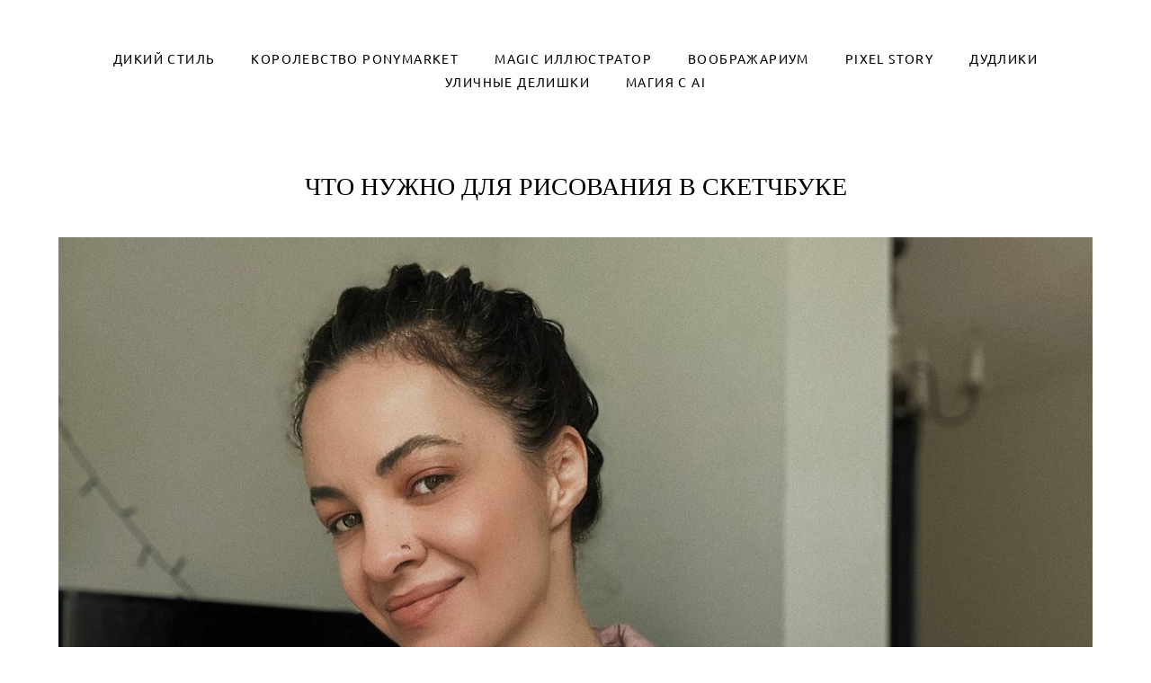

--- FILE ---
content_type: text/html; charset=UTF-8
request_url: https://ponymarket.ru/blog
body_size: 16338
content:
<!-- Vigbo-cms //cdn-st2.vigbo.com/u32377/55696/ fabio2 -->
<!DOCTYPE html>
<html lang="ru">
<head>
    <script>var _createCookie=function(e,o,t){var i,n="";t&&((i=new Date).setTime(i.getTime()+864e5*t),n="; expires="+i.toGMTString()),document.cookie=e+"="+o+n+"; path=/"};function getCookie(e){e=document.cookie.match(new RegExp("(?:^|; )"+e.replace(/([\.$?*|{}\(\)\[\]\\\/\+^])/g,"\\$1")+"=([^;]*)"));return e?decodeURIComponent(e[1]):void 0}"bot"==getCookie("_gphw_mode")&&_createCookie("_gphw_mode","humen",0);</script>
    <meta charset="utf-8">
<title>БИБЛИОТЕКА ПОЛЕЗНОСТЕЙ</title>
<meta name="keywords" content="" />
<meta name="description" content="" />
<meta property="og:title" content="БИБЛИОТЕКА ПОЛЕЗНОСТЕЙ" />
<meta property="og:url" content="https://ponymarket.ru/blog" />
<meta property="og:type" content="website" />
<meta property="og:image" content="https://cdn-st2.vigbo.com/u32377/55696/blog/6683071/6657845/87470381/1000-4815ef11d220a8fe6b93325ae14907a3.jpeg" />
<meta property="og:image" content="https://cdn-st2.vigbo.com/u32377/55696/blog/6683071/6648851/87351471/1000-1ca2ffa34ec8cedd6a167c39eb00b997.jpeg" />

<meta name="viewport" content="width=device-width, initial-scale=1">


	<link rel="shortcut icon" href="//cdn-st2.vigbo.com/u32377/55696/favicon.ico?ver=65d0aab32eea2" type="image/x-icon" />

<!-- Blog RSS -->
<link rel="alternate" type="application/rss+xml" href="https://ponymarket.ru/blog/feed" />

<!-- Preset CSS -->
    <script>window.use_preset = false;</script>

<script>
    window.cdn_paths = {};
    window.cdn_paths.modules = '//cdn-s.vigbo.com/cms/kevin2/site/' + 'dev/scripts/site/';
    window.cdn_paths.site_scripts = '//cdn-s.vigbo.com/cms/kevin2/site/' + 'dev/scripts/';
</script>
    <link href="https://fonts.googleapis.com/css?family=Abel|Alegreya:400,400i,700,700i,800,800i,900,900i|Alex+Brush|Amatic+SC:400,700|Andika|Anonymous+Pro:400i,700i|Anton|Arimo:400,400i,700,700i|Arsenal:400,400i,700,700i|Asap:400,400i,500,500i,600,600i,700,700i|Bad+Script|Baumans|Bitter:100,100i,200,200i,300,300i,400i,500,500i,600,600i,700i,800,800i,900,900i|Brygada+1918:400,700,400i,700i|Cactus+Classical+Serif|Carlito:400,700,400i,700i|Chocolate+Classical+Sans|Comfortaa:300,400,500,600,700|Commissioner:100,200,300,400,500,600,700,800,900|Cormorant:300i,400i,500,500i,600,600i,700i|Cormorant+Garamond:300i,400i,500,500i,600,600i,700i|Cormorant+Infant:300i,400i,500,500i,600,600i,700i|Cousine:400,400i,700,700i|Crafty+Girls|Cuprum:400,400i,700,700i|Days+One|Dela+Gothic+One|Delius+Unicase:400,700|Didact+Gothic|Dosis|EB+Garamond:400i,500,500i,600,600i,700i,800,800i|Euphoria+Script|Exo|Exo+2:100,100i,200,200i,300i,400i,500,500i,600,600i,700i,800,800i,900,900i|Federo|Fira+Code:300,500,600|Fira+Sans:100,100i,200,200i,300i,400i,500,500i,600,600i,700i,800,800i,900,900i|Fira+Sans+Condensed:100,100i,200,200i,300i,400i,500,500i,600,600i,700i,800,800i,900,900i|Forum|Gentium+Book+Plus:400,700,400i,700i|Gentium+Plus:400,700,400i,700i|Geologica:100,200,300,400,500,600,700,800,900|Glegoo:400,700|Golos+Text:400,500,600,700,800,900|Gudea:400,400i,700|Handlee|IBM+Plex+Mono:100,100i,200,200i,300i,400i,500,500i,600,600i,700i|IBM+Plex+Sans:100,100i,200,200i,300i,400i,500,500i,600,600i,700i|IBM+Plex+Serif:100,100i,200,200i,300,300i,400,400i,500,500i,600,600i,700,700i|Inter:100,200,300,400,500,600,700,800,900|Inter+Tight:100,200,300,400,500,600,700,800,900,100i,200i,300i,400i,500i,600i,700i,800i,900i|Istok+Web:400,400i,700,700i|JetBrains+Mono:100,100i,200,200i,300,300i,400,400i,500,500i,600,600i,700,700i,800,800i|Jost:100,100i,200,200i,300,300i,400,400i,500,500i,600,600i,700,700i,800,800i,900,900i|Jura:400,300,500,600,700|Kelly+Slab|Kranky|Krona+One|Leckerli+One|Ledger|Liter|Lobster|Lora:400,400i,700,700i,500,500i,600,600i|Lunasima:400,700|Manrope:200,300,400,500,600,700,800|Marck+Script|Marko+One|Marmelad|Merienda+One|Merriweather:300i,400i,700i,900,900i|Moderustic:300,400,500,600,700,800|Montserrat:300i,400i,500,500i,600,600i,700i,800,800i,900,900i|Montserrat+Alternates:100,100i,200,200i,300,300i,400,400i,500,500i,600,600i,700,700i,800,800i,900,900i|Mulish:200,300,400,500,600,700,800,900,200i,300i,400i,500i,600i,700i,800i,900i|Neucha|Noticia+Text:400,400i,700,700i|Noto+Sans:400,400i,700,700i|Noto+Sans+Mono:100,200,300,400,500,600,700,800,900|Noto+Serif:400,400i,700,700i|Noto+Serif+Display:100,200,300,400,500,600,700,800,900,100i,200i,300i,400i,500i,600i,700i,800i,900i|Nova+Flat|Nova+Oval|Nova+Round|Nova+Slim|Nunito:400,200,200i,300,300i,400i,600,600i,700,700i,800,800i,900,900i|Old+Standard+TT:400i|Open+Sans:300i,400i,600,600i,700i,800,800i|Open+Sans+Condensed:300,300i,700|Oranienbaum|Original+Surfer|Oswald:200,500,600|Oxygen:300|Pacifico|Philosopher:400,400i,700,700i|Piazzolla:100,200,300,400,500,600,700,800,900,100i,200i,300i,400i,500i,600i,700i,800i,900i|Play:400,700|Playfair+Display:400,700,400i,500,500i,600,600i,700i,800,800i,900,900i|Playfair+Display+SC|Poiret+One|Press+Start+2P|Prosto+One|PT+Mono|PT+Sans:400i,700i|PT+Sans+Caption:400,700|PT+Sans+Narrow:400,700|PT+Serif:400i,700i|PT+Serif+Caption:400,400i|Quicksand|Raleway:100,100i,300i,400i,500,500i,600,600i,700i,800,800i,900,900i|Roboto:100,100i,300i,400i,500,500i,700i,900,900i|Roboto+Condensed:300i,400i,700i|Roboto+Mono:100,100i,200,200i,300,300i,400,400i,500,500i,600,600i,700,700i|Roboto+Slab:100,200,500,600,800,900|Rochester|Rokkitt:400,100,300,500,600,700,800,900|Rubik:300i,400i,500,500i,600,600i,700i,800,800i,900,900i|Ruslan+Display|Russo+One|Salsa|Satisfy|Scada:400,400i,700,700i|Snippet|Sofia|Source+Code+Pro:200,300,400,500,600,700,900|Source+Sans+Pro:200,300,400,600,700,900|Source+Serif+Pro:200,200i,300,300i,400,400i,600,600i,700,700i,900,900i|Spectral:200,200i,300,300i,400,400i,500,500i,600,600i,700,700i,800,800i|Stint+Ultra+Expanded|STIX+Two+Text:400,700,400i,700i|Syncopate|Tenor+Sans|Tinos:400,400i,700,700i|Trochut|Ubuntu:300i,400i,500,500i,700i|Ubuntu+Condensed|Ubuntu+Mono:400,400i,700,700i|Unbounded:200,300,400,500,600,700,800,900|Underdog|Unkempt:400,700|Voces|Wix+Madefor+Display:400,500,600,700,800|Wix+Madefor+Text:400,500,600,700,800,400i,500i,600i,700i,800i|Yeseva+One|Ysabeau:100,200,300,400,500,600,700,800,900,100i,200i,300i,400i,500i,600i,700i,800i,900i|Ysabeau+Infant:100,200,300,400,500,600,700,800,900,100i,200i,300i,400i,500i,600i,700i,800i,900i|Ysabeau+Office:100,200,300,400,500,600,700,800,900,100i,200i,300i,400i,500i,600i,700i,800i,900i|Ysabeau+SC:100,200,300,400,500,600,700,800,900|Zen+Old+Mincho&display=swap&subset=cyrillic" rel="stylesheet">    <!-- CORE CSS -->
            <!-- SITE CSS -->
    <link rel="stylesheet" type="text/css" href="//cdn-s.vigbo.com/cms/kevin2/site/prod/css/build_cms_front.css?v=IJDBSO">
    <!-- PREVIEW CSS -->
        
    <!-- LIFE CHANGED CSS -->
            <link rel="stylesheet" type="text/css" href="https://ponymarket.ru/css/custom.css?v=46.1187" />
    
    
                    <!-- <script src="//cdn-s.vigbo.com/cms/kevin2/site/dev/scripts/vendor/jquery-1.9.1.min.js?v=E1HgBQ"></script> -->

    
    
        <style>
    .adaptive-desktop .custom__content--max-width,
    .adaptive-desktop .md-infoline__wrap {
        max-width: 100%;
    }
</style>
    <script src="//cdn-s.vigbo.com/cms/kevin2/site/dev/scripts/vendor/jquery-3.3.1.min.js?ver=E1HgBQ"></script>

    </head>


	



    <body data-template="fabio2" class="f__preset-box f__site f__2 loading locale_ru fabio2 mod--search-disable mod--img-logo mod--header-fixed mod--menu-action-on-scroll mod--menu-static-on-scroll mod--menu-effect-from-top mod--menu-align-content desktop adaptive-desktop mod--horizontal-menu mod--infoline-disable bot-version js--loading-cascade mod--font-none-preset layout-logo-top--icons-left-n-right   " data-preview="">

            
    
        <div class="l-wrap js-wrap">

    <header class="l-header l-header-main js-header-main layout-logo-top--icons-left-n-right  ">
    <div class="l-header__wrapper custom__header-decorate-line custom__menu-bg-rgba mod--menubg-nochange custom__header-padding-y mod--show-menu-after-logo-load mod--effect-move-from-top">
        <div class="l-header__cont custom__content--max-width">
            <div class="l-header__row">
                <div class="l-header__col0 l-header__col l-header__mobile--box"><!-- mobile menu -->
                    <!-- basket icon for mobile -->
                                    </div>

                <div class="l-header__col1 l-header__col l-header__logo--box">
                    <div class="l-header__logo--cont">
                        <div class="l-header__row">
                            <div class="l-header__top-line--box">

                                <div class="l-header__col l-header__col-icon mod--left">
                                    <!-- only SEARCH icon -->
                                                                    </div>

                                <div class="l-header__col l-header__logo-col">
                                    <div id='logoWrap' class='logo__wrap' data-lt="" >
                                        
<div class="logo logo-image">
	<a href="https://ponymarket.ru/">
		

			
			<img src="[data-uri]"
				 data-src="[data-uri]"
				 alt=""
				 title=""
				 class=" mod--has-logo2x mod--has-logo1x mod--logo-zero"
				 						data-src2x="//cdn-st2.vigbo.com/u32377/55696/logo/u-?v=46.1187"
						data-width2x="0"
				 			/>
			</a>

</div>
                                    </div>
                                </div>

                                <div class="l-header__col l-header__col-icon mod--right">
                                    <!-- only BASKET icon -->
                                                                    </div>

                            </div>
                        </div>

                    </div>
                </div>

                <div class="l-header__col2 l-header__col l-header__menu--box">
                    <nav class='md-menu clearfix' data-menu-type="origin">
                        			<ul class="menu md-menu__main js--menu__main is--level1  mod--menu_underline		 mod--menu_left"><li  id="7766184" data-id="7766184" class="md-menu__li-l1 menu-item js--menu__li-l1 "><a class="md-menu__href-l1 is--link-level1 f__menu height2 big-height5" href="https://ponymarket.ru/Style"  >ДИКИЙ СТИЛЬ</a></li><li  id="7766898" data-id="7766898" class="md-menu__li-l1 menu-item js--menu__li-l1 "><a class="md-menu__href-l1 is--link-level1 f__menu height2 big-height5" href="https://ponymarket.ru/"  >КОРОЛЕВСТВО PONYMARKET</a></li><li  id="7778836" data-id="7778836" class="md-menu__li-l1 menu-item js--menu__li-l1 "><a class="md-menu__href-l1 is--link-level1 f__menu height2 big-height5" href="https://ponymarket.ru/Magic"  >MAGIC ИЛЛЮСТРАТОР</a></li><li  id="7839038" data-id="7839038" class="md-menu__li-l1 menu-item js--menu__li-l1 "><a class="md-menu__href-l1 is--link-level1 f__menu height2 big-height5" href="https://ponymarket.ru/voobrazharium"  >ВООБРАЖАРИУМ</a></li><li  id="7839988" data-id="7839988" class="md-menu__li-l1 menu-item js--menu__li-l1 "><a class="md-menu__href-l1 is--link-level1 f__menu height2 big-height5" href="https://ponymarket.ru/kurs-pixel-story"  >PIXEL STORY</a></li><li  id="7840610" data-id="7840610" class="md-menu__li-l1 menu-item js--menu__li-l1 "><a class="md-menu__href-l1 is--link-level1 f__menu height2 big-height5" href="https://ponymarket.ru/dudliki"  >ДУДЛИКИ</a></li><li  id="7841900" data-id="7841900" class="md-menu__li-l1 menu-item js--menu__li-l1 "><a class="md-menu__href-l1 is--link-level1 f__menu height2 big-height5" href="https://ponymarket.ru/ulichnye-delishki"  >УЛИЧНЫЕ ДЕЛИШКИ</a></li><li  id="7863098" data-id="7863098" class="md-menu__li-l1 menu-item js--menu__li-l1 "><a class="md-menu__href-l1 is--link-level1 f__menu height2 big-height5" href="https://ponymarket.ru/magija-s-ai"  >МАГИЯ С AI</a></li></ul><div class="md-menu-mobile__socials social-icons"><div class="social-icons-wrapper"></div></div>                    </nav>
                </div>


                <div class="l-header__col3 l-header__col l-header__ham--box" data-count-pages="8">
    <div class="md-menu__hamburger js-mob-menu-open">
        <svg height="20px" xmlns="http://www.w3.org/2000/svg" viewBox="0 0 18 17.5"><line class="hamburger-svg-style" y1="1" x2="18" y2="1"/><line class="hamburger-svg-style" y1="7" x2="18" y2="7"/><line class="hamburger-svg-style" y1="13" x2="18" y2="13"/></svg>
    </div>
</div>
            </div>
        </div>
    </div>
</header>




        <!-- Mobile menu -->
        <!-- mobile menu -->
<div  data-menu-type="mobile" data-custom-scroll data-set-top="stay-in-window" class="custom__header-decorate-line mod--custom-scroll-hidden mod--custom-scroll-resize md-menu--mobile js--menu--mobile mod--set-top--stop-mobile">
    <div class="md-menu--mobile__cont js--menu-mobile__cont">
        
        			<ul class="menu md-menu__main js--menu__main is--level1  mod--menu_underline		 mod--menu_left"><li  id="7766184" data-id="7766184" class="md-menu__li-l1 menu-item js--menu__li-l1 "><a class="md-menu__href-l1 is--link-level1 f__menu height2 big-height5" href="https://ponymarket.ru/Style"  >ДИКИЙ СТИЛЬ</a></li><li  id="7766898" data-id="7766898" class="md-menu__li-l1 menu-item js--menu__li-l1 "><a class="md-menu__href-l1 is--link-level1 f__menu height2 big-height5" href="https://ponymarket.ru/"  >КОРОЛЕВСТВО PONYMARKET</a></li><li  id="7778836" data-id="7778836" class="md-menu__li-l1 menu-item js--menu__li-l1 "><a class="md-menu__href-l1 is--link-level1 f__menu height2 big-height5" href="https://ponymarket.ru/Magic"  >MAGIC ИЛЛЮСТРАТОР</a></li><li  id="7839038" data-id="7839038" class="md-menu__li-l1 menu-item js--menu__li-l1 "><a class="md-menu__href-l1 is--link-level1 f__menu height2 big-height5" href="https://ponymarket.ru/voobrazharium"  >ВООБРАЖАРИУМ</a></li><li  id="7839988" data-id="7839988" class="md-menu__li-l1 menu-item js--menu__li-l1 "><a class="md-menu__href-l1 is--link-level1 f__menu height2 big-height5" href="https://ponymarket.ru/kurs-pixel-story"  >PIXEL STORY</a></li><li  id="7840610" data-id="7840610" class="md-menu__li-l1 menu-item js--menu__li-l1 "><a class="md-menu__href-l1 is--link-level1 f__menu height2 big-height5" href="https://ponymarket.ru/dudliki"  >ДУДЛИКИ</a></li><li  id="7841900" data-id="7841900" class="md-menu__li-l1 menu-item js--menu__li-l1 "><a class="md-menu__href-l1 is--link-level1 f__menu height2 big-height5" href="https://ponymarket.ru/ulichnye-delishki"  >УЛИЧНЫЕ ДЕЛИШКИ</a></li><li  id="7863098" data-id="7863098" class="md-menu__li-l1 menu-item js--menu__li-l1 "><a class="md-menu__href-l1 is--link-level1 f__menu height2 big-height5" href="https://ponymarket.ru/magija-s-ai"  >МАГИЯ С AI</a></li></ul><div class="md-menu-mobile__socials social-icons"><div class="social-icons-wrapper"></div></div>
        <span class="js-close-mobile-menu close-mobile-menu">
        <!--<svg width="20px" height="20px"  xmlns="http://www.w3.org/2000/svg" viewBox="0 0 14.39 17.5"><line class="close-menu-burger" x1="0.53" y1="2.04" x2="13.86" y2="15.37"/><line class="close-menu-burger" x1="0.53" y1="15.37" x2="13.86" y2="2.04"/></svg>-->
            <svg xmlns="http://www.w3.org/2000/svg" width="18" height="18" viewBox="0 0 18 18"><path class="close-menu-burger" fill="none" fill-rule="evenodd" stroke="#fff" stroke-linecap="round" stroke-linejoin="round" stroke-width="1.5" d="M9 9.5l8-8-8 8-8-8 8 8zm0 0l8 8-8-8-8 8 8-8z"/></svg>
        </span>
    </div>
</div>

        <!-- Blog Slider -->
                                        
        <!-- CONTENT -->
        <div class="l-content l-content--main  desktop ">
            <section id="blog" class="l-content--box blog blog-page mod--blog-main-page mod--blog-page-with-sidebar mod--blog-article-with-sidebar mod--blog-type-view-classic" data-structure="blog-dispatcher" data-blog-type="classic" data-blog-preview-layout="1">
    <div class=" container">
        <!-- Desktop/Mobile Blog -->
        
            
<style>
    .adaptive-desktop .mod--blog-main-page > .container {
        max-width: px;
    }
    .adaptive-desktop .blog-sidebar-box {
        width: 200px;
        min-width: 200px;
    }
</style>


<div class="blog-content sidebar-position-none  blog-layout-1 blog-type-classic"  data-backbone-view="blog-feed">
    

    <div class="blog-content-box mod--sidebar-none">
        <script>window.widgetPostMapScroll = true;</script>
         <div class="items">

        <script> var container = '.items', context = 'article', isClassic = true; </script><div class='blog-post-block'><article class="blog-post DESKTOP! mod--all post-bg-site mod--without-border">
    <script id="post_options_6657845" type="text/json" class="post-options">
        {"blog":{"url":"blog"},"post":{"url":"chto-nuzhno-dlja-risovanija-v-sketchbuke"}}    </script>

    <header class="blog-post__header">
        <div class="blog-title-view view1">
                            
                            <h2 class='blog-post__title f__h2 f__mt-0 f__mb-0 stop-css title'>
                    <a class='blog-post__href ' href='/blog/chto-nuzhno-dlja-risovanija-v-sketchbuke' data-app='/blog/chto-nuzhno-dlja-risovanija-v-sketchbuke'>
                        <span>
                            ЧТО НУЖНО ДЛЯ РИСОВАНИЯ В СКЕТЧБУКЕ
                        </span>
                    </a>
                </h2>
                        </div>    </header>

    <div class="blog-post__body post-body">
         <div class="post-body">
	<style type="text/css">.adaptive-desktop #section6657845_0 .section__content{min-height:10px;}</style><a id="custom" class="js--anchor" name="custom"></a><div class="md-section js--section" id="section6657845_0">
        
    <div class="section__bg"  ></div>
			<div class="section__content">
				<div class="container custom__content--max-width"><div class="row"><div class="col col-md-24"><div class="widget"
	 id="widget_87470381"
	 data-id="87470381"
	 data-type="simple-image">

    <script type="text/json" class='widget-options'>
{"photoData":{"id":"90796978","name":"4815ef11d220a8fe6b93325ae14907a3.jpeg","crop":[],"size":{"height":"1280","width":"1280"},"width":"1280","height":"1280","bg":"rgba(132,120,106,.7)"},"storage":"\/\/cdn-st2.vigbo.com\/u32377\/55696\/blog\/6683071\/6657845\/87470381\/"}</script>



<div class="element simple-image origin  mod--gallery-easy    " id="w_87470381">
    <div class="image-box ae--hover-effect__parent js--hover-effect__parent" style="max-width: 100%; text-align: center; ">

        <div class="image-block ae--hover-effect__child-first">
            <div class="gallery-squery-bg mod--center" style="background-color: rgba(132,120,106,.7); max-"></div>
            <img style="" class="js--pin-show image-pic gallery-image-in"  src='[data-uri]' data-base-path="//cdn-st2.vigbo.com/u32377/55696/blog/6683071/6657845/87470381/" data-file-name="4815ef11d220a8fe6b93325ae14907a3.jpeg" data-dynamic="true" alt="" width="1280" height="1280" data-width="1280" data-height="1280" />
            <div class="ae--hover-effect__child-first__inner js--pin-show"  ></div>
        </div>
        
    </div>
</div>
</div>
</div></div><div class="row"><div class="col col-md-24"><div class="widget"
	 id="widget_87470383"
	 data-id="87470383"
	 data-type="post-indent">

    <div class="wg-post-indent" id="w_87470383">
    <div class="wg-post-indent__inner" style="width: 100%; height: 30px;"></div>
</div></div>
</div></div><div class="row"><div class="col col-md-24"><div class="widget"
	 id="widget_87470380"
	 data-id="87470380"
	 data-type="simple-text">

    
<div class="element simple-text transparentbg" id="w_87470380" style="background-color: transparent; ">
    <div class="text-box text-box-test1  nocolumns" style="max-width: 100%; -moz-column-gap: 10px; -webkit-column-gap: 10px; column-gap: 10px; letter-spacing: 0em; line-height: 1.3;  margin: 0 auto; ">
        <p class="f__2 f__mt-0 f__mb-0"><span style="font-family:Fira Code Regular;"><span style="font-size:16px;">Если вдруг есть желание приобрести новые сокровища в свою коллекцию, то рекомендации в выборе материалов очень помогут! Всё, что я использую для рисования в скетчбуке.</span></span></p>
        
    </div>
</div></div>
</div></div><div class="row"><div class="col col-md-24"><!-- WIDGET_READ_MORE --><div class="widget"
	 id="widget_87470384"
	 data-id="87470384"
	 data-type="post-link-more">

    <div class="element post-link-more" id="w_87470384">
    <div style="text-align: left;">
        <a href="/blog/chto-nuzhno-dlja-risovanija-v-sketchbuke#more" style="color: #437bcf; font-size: 12px; font-family: Verdana;">
            ЧИТАТЬ ДАЛЕЕ &gt;&gt;        </a>
    </div>
</div>
</div>
<!-- WIDGET_READ_END --><!-- POST_READ_END --></div></div></div></div>
    </div>

    <hr class="mobile-hide"/>

    <div class='tools clearfix bgi_actions'>
    <span class="bgi_action_hold bgi_like_wrap">
	<a href="#" class="like unchecked de--main__text-default-color" data-id="6657845"
		data-state="unchecked">
		<svg xmlns="http://www.w3.org/2000/svg" width="18" height="16" viewBox="0 0 18 16">
			<g fill="none" fill-rule="evenodd" stroke-linecap="round" stroke-linejoin="round">
				<g stroke="currentColor" stroke-width="1.5">
					<g>
						<g>
							<path
								d="M8 14c-.228 0-.447-.081-.619-.229-.646-.555-1.27-1.078-1.819-1.539l-.003-.002c-1.612-1.351-3.004-2.518-3.972-3.667C.504 7.278 0 6.06 0 4.729 0 3.436.45 2.243 1.27 1.37 2.097.487 3.233 0 4.47 0c.923 0 1.77.287 2.514.853.375.286.716.636 1.016 1.044.3-.408.64-.758 1.016-1.044C9.761.287 10.606 0 11.53 0c1.236 0 2.373.487 3.2 1.37.82.873 1.27 2.066 1.27 3.36 0 1.33-.504 2.548-1.587 3.833-.968 1.15-2.36 2.316-3.972 3.667-.55.461-1.175.984-1.823 1.542-.17.147-.39.228-.618.228"
								transform="translate(-656 -1185) translate(657 1185) translate(0 1)" />
						</g>
					</g>
				</g>
			</g>
		</svg>
		<span class="like-counter de--main__font-family f__h4">
			10		</span>
	</a>
</span>
        </div>


    

    <hr class="mobile-show"/>

</article>
<article class="blog-post DESKTOP! mod--all post-bg-site mod--without-border">
    <script id="post_options_6648851" type="text/json" class="post-options">
        {"blog":{"url":"blog"},"post":{"url":"den-risovanija"}}    </script>

    <header class="blog-post__header">
        <div class="blog-title-view view1">
                            
                            <h2 class='blog-post__title f__h2 f__mt-0 f__mb-0 stop-css title'>
                    <a class='blog-post__href ' href='/blog/den-risovanija' data-app='/blog/den-risovanija'>
                        <span>
                            ДЕНЬ РИСОВАНИЯ
                        </span>
                    </a>
                </h2>
                        </div>    </header>

    <div class="blog-post__body post-body">
         <div class="post-body">
	<style type="text/css">.adaptive-desktop #section6648851_0 .section__content{min-height:10px;}</style><a id="custom" class="js--anchor" name="custom"></a><div class="md-section js--section" id="section6648851_0">
        
    <div class="section__bg"  ></div>
			<div class="section__content">
				<div class="container custom__content--max-width"><div class="row"><div class="col col-md-24"><div class="widget"
	 id="widget_87351471"
	 data-id="87351471"
	 data-type="simple-image">

    <script type="text/json" class='widget-options'>
{"photoData":{"id":"90680849","name":"1ca2ffa34ec8cedd6a167c39eb00b997.jpeg","crop":[],"size":{"height":"2419","width":"3024"},"width":"3024","height":"2419","bg":"rgba(126,130,133,.7)"},"storage":"\/\/cdn-st2.vigbo.com\/u32377\/55696\/blog\/6683071\/6648851\/87351471\/"}</script>



<div class="element simple-image origin  mod--gallery-easy    " id="w_87351471">
    <div class="image-box ae--hover-effect__parent js--hover-effect__parent" style="max-width: 100%; text-align: center; ">

        <div class="image-block ae--hover-effect__child-first">
            <div class="gallery-squery-bg mod--center" style="background-color: rgba(126,130,133,.7); max-"></div>
            <img style="" class="js--pin-show image-pic gallery-image-in"  src='[data-uri]' data-base-path="//cdn-st2.vigbo.com/u32377/55696/blog/6683071/6648851/87351471/" data-file-name="1ca2ffa34ec8cedd6a167c39eb00b997.jpeg" data-dynamic="true" alt="" width="3024" height="2419" data-width="3024" data-height="2419" />
            <div class="ae--hover-effect__child-first__inner js--pin-show"  ></div>
        </div>
        
    </div>
</div>
</div>
</div></div><div class="row"><div class="col col-md-24"><div class="widget"
	 id="widget_87351472"
	 data-id="87351472"
	 data-type="post-indent">

    <div class="wg-post-indent" id="w_87351472">
    <div class="wg-post-indent__inner" style="width: 100%; height: 10px;"></div>
</div></div>
</div></div><div class="row"><div class="col col-md-24"><!-- WIDGET_READ_MORE --><div class="widget"
	 id="widget_87351483"
	 data-id="87351483"
	 data-type="post-link-more">

    <div class="element post-link-more" id="w_87351483">
    <div style="text-align: left;">
        <a href="/blog/den-risovanija#more" style="color: #437bcf; font-size: 12px; font-family: Verdana;">
            ЧИТАТЬ ДАЛЕЕ &gt;&gt;        </a>
    </div>
</div>
</div>
<!-- WIDGET_READ_END --><!-- POST_READ_END --></div></div></div></div>
    </div>

    <hr class="mobile-hide"/>

    <div class='tools clearfix bgi_actions'>
    <span class="bgi_action_hold bgi_like_wrap">
	<a href="#" class="like unchecked de--main__text-default-color" data-id="6648851"
		data-state="unchecked">
		<svg xmlns="http://www.w3.org/2000/svg" width="18" height="16" viewBox="0 0 18 16">
			<g fill="none" fill-rule="evenodd" stroke-linecap="round" stroke-linejoin="round">
				<g stroke="currentColor" stroke-width="1.5">
					<g>
						<g>
							<path
								d="M8 14c-.228 0-.447-.081-.619-.229-.646-.555-1.27-1.078-1.819-1.539l-.003-.002c-1.612-1.351-3.004-2.518-3.972-3.667C.504 7.278 0 6.06 0 4.729 0 3.436.45 2.243 1.27 1.37 2.097.487 3.233 0 4.47 0c.923 0 1.77.287 2.514.853.375.286.716.636 1.016 1.044.3-.408.64-.758 1.016-1.044C9.761.287 10.606 0 11.53 0c1.236 0 2.373.487 3.2 1.37.82.873 1.27 2.066 1.27 3.36 0 1.33-.504 2.548-1.587 3.833-.968 1.15-2.36 2.316-3.972 3.667-.55.461-1.175.984-1.823 1.542-.17.147-.39.228-.618.228"
								transform="translate(-656 -1185) translate(657 1185) translate(0 1)" />
						</g>
					</g>
				</g>
			</g>
		</svg>
		<span class="like-counter de--main__font-family f__h4">
			3		</span>
	</a>
</span>
        </div>


    

    <hr class="mobile-show"/>

</article>
<article class="blog-post DESKTOP! mod--all post-bg-site mod--without-border">
    <script id="post_options_6514986" type="text/json" class="post-options">
        {"blog":{"url":"blog"},"post":{"url":"hochu-i-nado"}}    </script>

    <header class="blog-post__header">
        <div class="blog-title-view view1">
                            
                            <h2 class='blog-post__title f__h2 f__mt-0 f__mb-0 stop-css title'>
                    <a class='blog-post__href ' href='/blog/hochu-i-nado' data-app='/blog/hochu-i-nado'>
                        <span>
                            ХОЧУ И НАДО
                        </span>
                    </a>
                </h2>
                        </div>    </header>

    <div class="blog-post__body post-body">
         <div class="post-body">
	<style type="text/css">.adaptive-desktop #section6514986_0 .section__content{min-height:10px;}</style><a id="custom" class="js--anchor" name="custom"></a><div class="md-section js--section" id="section6514986_0">
        
    <div class="section__bg"  ></div>
			<div class="section__content">
				<div class="container custom__content--max-width"><div class="row"><div class="col col-md-24"><div class="widget"
	 id="widget_85479459"
	 data-id="85479459"
	 data-type="simple-image">

    <script type="text/json" class='widget-options'>
{"photoData":{"id":"88598480","name":"799e39164aa069fb227b8bc64a4e4c75.jpeg","crop":[],"size":{"height":"392","width":"692"},"width":"692","height":"392","bg":"rgba(234,235,235,.7)"},"storage":"\/\/cdn-st2.vigbo.com\/u32377\/55696\/blog\/6683071\/6514986\/85479459\/"}</script>



<div class="element simple-image origin  mod--gallery-easy    " id="w_85479459">
    <div class="image-box ae--hover-effect__parent js--hover-effect__parent" style="max-width: 100%; text-align: center; ">

        <div class="image-block ae--hover-effect__child-first">
            <div class="gallery-squery-bg mod--center" style="background-color: rgba(234,235,235,.7); max-"></div>
            <img style="" class="js--pin-show image-pic gallery-image-in"  src='[data-uri]' data-base-path="//cdn-st2.vigbo.com/u32377/55696/blog/6683071/6514986/85479459/" data-file-name="799e39164aa069fb227b8bc64a4e4c75.jpeg" data-dynamic="true" alt="" width="692" height="392" data-width="692" data-height="392" />
            <div class="ae--hover-effect__child-first__inner js--pin-show"  ></div>
        </div>
        
    </div>
</div>
</div>
<div class="widget"
	 id="widget_85479461"
	 data-id="85479461"
	 data-type="post-indent">

    <div class="wg-post-indent" id="w_85479461">
    <div class="wg-post-indent__inner" style="width: 100%; height: 30px;"></div>
</div></div>
<div class="widget"
	 id="widget_85479460"
	 data-id="85479460"
	 data-type="simple-text">

    
<div class="element simple-text transparentbg" id="w_85479460" style="background-color: transparent; ">
    <div class="text-box text-box-test1  nocolumns" style="max-width: 100%; -moz-column-gap: 10px; -webkit-column-gap: 10px; column-gap: 10px; letter-spacing: 0em; line-height: 1.3;  margin: 0 auto; ">
        <p class="f__2 f__mt-0 f__mb-0"><span style="font-family:Fira Code Regular;"><span style="font-size:16px;">Во всем мире отменили любое оценивание чего-либо. В социальных сетях нет лайков, на книги нет рецензий. Нет хорошей или плохой работы. Нет модных брендов. Правил. Откуда теперь узнать, хорошо это или нет?</span></span></p>

<p>&nbsp;</p>

<p><span style="font-family:Fira Code Regular;"><span style="font-size:16px;">Теперь будь внимательной. Смотри на все, как в первый раз в жизни. Всё подвергай сомнению. Придя в магазин за книгой, ты не знаешь, хороша ли эта книга или нет. Ты можешь узнать это только прочитав и составив собственное мнение о ней. Так и с едой. Одеждой. Совершенно всем!</span></span></p>
        
    </div>
</div></div>
</div></div><div class="row"><div class="col col-md-24"><!-- WIDGET_READ_MORE --><div class="widget"
	 id="widget_85479464"
	 data-id="85479464"
	 data-type="post-link-more">

    <div class="element post-link-more" id="w_85479464">
    <div style="text-align: left;">
        <a href="/blog/hochu-i-nado#more" style="color: #437bcf; font-size: 12px; font-family: Verdana;">
            ЧИТАТЬ ДАЛЕЕ &gt;&gt;        </a>
    </div>
</div>
</div>
<!-- WIDGET_READ_END --><!-- POST_READ_END --></div></div></div></div>
    </div>

    <hr class="mobile-hide"/>

    <div class='tools clearfix bgi_actions'>
    <span class="bgi_action_hold bgi_like_wrap">
	<a href="#" class="like unchecked de--main__text-default-color" data-id="6514986"
		data-state="unchecked">
		<svg xmlns="http://www.w3.org/2000/svg" width="18" height="16" viewBox="0 0 18 16">
			<g fill="none" fill-rule="evenodd" stroke-linecap="round" stroke-linejoin="round">
				<g stroke="currentColor" stroke-width="1.5">
					<g>
						<g>
							<path
								d="M8 14c-.228 0-.447-.081-.619-.229-.646-.555-1.27-1.078-1.819-1.539l-.003-.002c-1.612-1.351-3.004-2.518-3.972-3.667C.504 7.278 0 6.06 0 4.729 0 3.436.45 2.243 1.27 1.37 2.097.487 3.233 0 4.47 0c.923 0 1.77.287 2.514.853.375.286.716.636 1.016 1.044.3-.408.64-.758 1.016-1.044C9.761.287 10.606 0 11.53 0c1.236 0 2.373.487 3.2 1.37.82.873 1.27 2.066 1.27 3.36 0 1.33-.504 2.548-1.587 3.833-.968 1.15-2.36 2.316-3.972 3.667-.55.461-1.175.984-1.823 1.542-.17.147-.39.228-.618.228"
								transform="translate(-656 -1185) translate(657 1185) translate(0 1)" />
						</g>
					</g>
				</g>
			</g>
		</svg>
		<span class="like-counter de--main__font-family f__h4">
			13		</span>
	</a>
</span>
        </div>


    

    <hr class="mobile-show"/>

</article>
<article class="blog-post DESKTOP! mod--all post-bg-site mod--without-border">
    <script id="post_options_6507270" type="text/json" class="post-options">
        {"blog":{"url":"blog"},"post":{"url":"kniga-resursa-magic-shabash"}}    </script>

    <header class="blog-post__header">
        <div class="blog-title-view view1">
                            
                            <h2 class='blog-post__title f__h2 f__mt-0 f__mb-0 stop-css title'>
                    <a class='blog-post__href ' href='/blog/kniga-resursa-magic-shabash' data-app='/blog/kniga-resursa-magic-shabash'>
                        <span>
                            КНИГА РЕСУРСА &quot;MAGIC ШАБАШ&quot;
                        </span>
                    </a>
                </h2>
                        </div>    </header>

    <div class="blog-post__body post-body">
         <div class="post-body">
	<style type="text/css">.adaptive-desktop #section6507270_0 .section__content{min-height:10px;}</style><a id="custom" class="js--anchor" name="custom"></a><div class="md-section js--section" id="section6507270_0">
        
    <div class="section__bg"  ></div>
			<div class="section__content">
				<div class="container custom__content--max-width"><div class="row"><div class="col col-md-24"><div class="widget"
	 id="widget_85372327"
	 data-id="85372327"
	 data-type="simple-image">

    <script type="text/json" class='widget-options'>
{"photoData":{"id":"88453024","name":"8057f5c43bc65249f29fae5cfcd09fe3.jpeg","crop":{"w":"2000","h":"2000","r":"rectangle","x":"37","y":"146","x2":"513","y2":"463.3333333333333","pw":"572","ph":"572"},"size":{"height":"2048","width":"2048"},"width":"2048","height":"2048","bg":"rgba(234,231,229,.7)"},"storage":"\/\/cdn-st2.vigbo.com\/u32377\/55696\/blog\/6683071\/6507270\/85372327\/"}</script>



<div class="element simple-image rectangle  mod--gallery-easy    " id="w_85372327">
    <div class="image-box ae--hover-effect__parent js--hover-effect__parent" style="max-width: 100%; text-align: center; ">

        <div class="image-block ae--hover-effect__child-first">
            <div class="gallery-squery-bg mod--center" style="background-color: rgba(234,231,229,.7); max-"></div>
            <img style="" class="js--pin-show image-pic gallery-image-in"  src='[data-uri]' data-base-path="//cdn-st2.vigbo.com/u32377/55696/blog/6683071/6507270/85372327/" data-file-name="8057f5c43bc65249f29fae5cfcd09fe3.jpeg" data-dynamic="true" alt="" width="1664" height="2048" data-width="1664" data-height="1110" />
            <div class="ae--hover-effect__child-first__inner js--pin-show"  ></div>
        </div>
        
    </div>
</div>
</div>
</div></div><div class="row"><div class="col col-md-24"><div class="widget"
	 id="widget_85372329"
	 data-id="85372329"
	 data-type="simple-text">

    
<div class="element simple-text transparentbg" id="w_85372329" style="background-color: transparent; ">
    <div class="text-box text-box-test1  nocolumns" style="max-width: 100%; -moz-column-gap: 10px; -webkit-column-gap: 10px; column-gap: 10px; letter-spacing: 0em; line-height: 1.3;  margin: 0 auto; ">
        <p class="f__2 f__mt-0 f__mb-0"><span style="font-family:Fira Code Regular;"><span style="font-size:16px;">Болтали мы в чате как-то с моими дорогими студентами-волшебниками. Я в шутку прислала ребятам нарисованный листочек для заполнения. И началась генерация идей. Будучи ребятами деятельными накидали сотню вариантов идей для страничек. Мои уроки не прошли даром) Тут же кто-то подхватил сортировать их. Кто-то раздавать задания. И понеслось. Новички и бывалые волшебники трудились день и ночь. Без спешки и дедлайнов. Просто в кайф.</span></span></p>

<p>&nbsp;</p>

<p><span style="font-family:Fira Code Regular;"><span style="font-size:16px;">&quot;Страничка желаний готова! Поместить её перед утренними ритуалами или после странички самообожания?&quot; - идеальные же заботы космической важности.</span></span></p>
        
    </div>
</div></div>
</div></div><div class="row"><div class="col col-md-24"><!-- WIDGET_READ_MORE --><div class="widget"
	 id="widget_85372334"
	 data-id="85372334"
	 data-type="post-link-more">

    <div class="element post-link-more" id="w_85372334">
    <div style="text-align: left;">
        <a href="/blog/kniga-resursa-magic-shabash#more" style="color: #437bcf; font-size: 12px; font-family: Verdana;">
            
                    ЧИТАТЬ ДАЛЕЕ &gt;&gt;                    </a>
    </div>
</div>
</div>
<!-- WIDGET_READ_END --><!-- POST_READ_END --></div></div></div></div>
    </div>

    <hr class="mobile-hide"/>

    <div class='tools clearfix bgi_actions'>
    <span class="bgi_action_hold bgi_like_wrap">
	<a href="#" class="like unchecked de--main__text-default-color" data-id="6507270"
		data-state="unchecked">
		<svg xmlns="http://www.w3.org/2000/svg" width="18" height="16" viewBox="0 0 18 16">
			<g fill="none" fill-rule="evenodd" stroke-linecap="round" stroke-linejoin="round">
				<g stroke="currentColor" stroke-width="1.5">
					<g>
						<g>
							<path
								d="M8 14c-.228 0-.447-.081-.619-.229-.646-.555-1.27-1.078-1.819-1.539l-.003-.002c-1.612-1.351-3.004-2.518-3.972-3.667C.504 7.278 0 6.06 0 4.729 0 3.436.45 2.243 1.27 1.37 2.097.487 3.233 0 4.47 0c.923 0 1.77.287 2.514.853.375.286.716.636 1.016 1.044.3-.408.64-.758 1.016-1.044C9.761.287 10.606 0 11.53 0c1.236 0 2.373.487 3.2 1.37.82.873 1.27 2.066 1.27 3.36 0 1.33-.504 2.548-1.587 3.833-.968 1.15-2.36 2.316-3.972 3.667-.55.461-1.175.984-1.823 1.542-.17.147-.39.228-.618.228"
								transform="translate(-656 -1185) translate(657 1185) translate(0 1)" />
						</g>
					</g>
				</g>
			</g>
		</svg>
		<span class="like-counter de--main__font-family f__h4">
			3		</span>
	</a>
</span>
        </div>


    

    <hr class="mobile-show"/>

</article>
<article class="blog-post DESKTOP! mod--all post-bg-site mod--without-border">
    <script id="post_options_6507263" type="text/json" class="post-options">
        {"blog":{"url":"blog"},"post":{"url":"Idea"}}    </script>

    <header class="blog-post__header">
        <div class="blog-title-view view1">
                            
                            <h2 class='blog-post__title f__h2 f__mt-0 f__mb-0 stop-css title'>
                    <a class='blog-post__href ' href='/blog/Idea' data-app='/blog/Idea'>
                        <span>
                            БЮРО СКРЕЩЁННЫХ ИДЕЙ ИЛИ ГДЕ ИСКАТЬ ИДЕИ, КОГДА НИЧЕГО НЕ ИДЁТ В ГОЛОВУ
                        </span>
                    </a>
                </h2>
                        </div>    </header>

    <div class="blog-post__body post-body">
         <div class="post-body">
	<style type="text/css">.adaptive-desktop #section6507263_0 .section__content{min-height:10px;}</style><a id="custom" class="js--anchor" name="custom"></a><div class="md-section js--section" id="section6507263_0">
        
    <div class="section__bg"  ></div>
			<div class="section__content">
				<div class="container custom__content--max-width"><div class="row"><div class="col col-md-24"><div class="widget"
	 id="widget_85372101"
	 data-id="85372101"
	 data-type="simple-image">

    <script type="text/json" class='widget-options'>
{"photoData":{"id":"88452584","name":"26df7a25b02b087d8598b1999f404e92.jpeg","crop":{"w":"2000","h":"2667","r":"rectangle","x":"0","y":"44","x2":"427","y2":"328.6666666666667","pw":"427","ph":"569"},"size":{"height":"4032","width":"3024"},"width":"3024","height":"4032","bg":"rgba(156,145,138,.7)"},"storage":"\/\/cdn-st2.vigbo.com\/u32377\/55696\/blog\/6683071\/6507263\/85372101\/"}</script>



<div class="element simple-image rectangle  mod--gallery-easy    " id="w_85372101">
    <div class="image-box ae--hover-effect__parent js--hover-effect__parent" style="max-width: 100%; text-align: center; ">

        <div class="image-block ae--hover-effect__child-first">
            <div class="gallery-squery-bg mod--center" style="background-color: rgba(156,145,138,.7); max-"></div>
            <img style="" class="js--pin-show image-pic gallery-image-in"  src='[data-uri]' data-base-path="//cdn-st2.vigbo.com/u32377/55696/blog/6683071/6507263/85372101/" data-file-name="26df7a25b02b087d8598b1999f404e92.jpeg" data-dynamic="true" alt="" width="2000" height="4032" data-width="2000" data-height="1334" />
            <div class="ae--hover-effect__child-first__inner js--pin-show"  ></div>
        </div>
        
    </div>
</div>
</div>
<div class="widget"
	 id="widget_85372104"
	 data-id="85372104"
	 data-type="post-indent">

    <div class="wg-post-indent" id="w_85372104">
    <div class="wg-post-indent__inner" style="width: 100%; height: 10px;"></div>
</div></div>
</div></div><div class="row"><div class="col col-md-24"><div class="widget"
	 id="widget_85372103"
	 data-id="85372103"
	 data-type="simple-text">

    
<div class="element simple-text transparentbg" id="w_85372103" style="background-color: transparent; ">
    <div class="text-box text-box-test1  nocolumns" style="max-width: 100%; -moz-column-gap: 10px; -webkit-column-gap: 10px; column-gap: 10px; letter-spacing: 0em; line-height: 1.3;  margin: 0 auto; ">
        <p class="f__2 f__mt-0 f__mb-0"><span style="font-family:Fira Code Regular;"><span style="font-size:16px;">Добро пожаловать в БЮРО СКРЕЩЕННЫХ ИДЕЙ! Оно расположилось в английском фарфоре королевы Елизаветки.</span></span></p>

<p>&nbsp;</p>

<p><span style="font-family:Fira Code Regular;"><span style="font-size:16px;">Попасть в него можно только по приставной лестнице через окно. Как вы думаете почему? Правильно! Идеи имеют свойство разбегаться и скрываться в неизвестном направлении.</span></span></p>
        
    </div>
</div></div>
</div></div><div class="row"><div class="col col-md-24"><!-- WIDGET_READ_MORE --><div class="widget"
	 id="widget_85372112"
	 data-id="85372112"
	 data-type="post-link-more">

    <div class="element post-link-more" id="w_85372112">
    <div style="text-align: left;">
        <a href="/blog/Idea#more" style="color: #437bcf; font-size: 12px; font-family: Verdana;">
            
                    ЧИТАТЬ ДАЛЕЕ &gt;&gt;                    </a>
    </div>
</div>
</div>
<!-- WIDGET_READ_END --><!-- POST_READ_END --></div></div></div></div>
    </div>

    <hr class="mobile-hide"/>

    <div class='tools clearfix bgi_actions'>
    <span class="bgi_action_hold bgi_like_wrap">
	<a href="#" class="like unchecked de--main__text-default-color" data-id="6507263"
		data-state="unchecked">
		<svg xmlns="http://www.w3.org/2000/svg" width="18" height="16" viewBox="0 0 18 16">
			<g fill="none" fill-rule="evenodd" stroke-linecap="round" stroke-linejoin="round">
				<g stroke="currentColor" stroke-width="1.5">
					<g>
						<g>
							<path
								d="M8 14c-.228 0-.447-.081-.619-.229-.646-.555-1.27-1.078-1.819-1.539l-.003-.002c-1.612-1.351-3.004-2.518-3.972-3.667C.504 7.278 0 6.06 0 4.729 0 3.436.45 2.243 1.27 1.37 2.097.487 3.233 0 4.47 0c.923 0 1.77.287 2.514.853.375.286.716.636 1.016 1.044.3-.408.64-.758 1.016-1.044C9.761.287 10.606 0 11.53 0c1.236 0 2.373.487 3.2 1.37.82.873 1.27 2.066 1.27 3.36 0 1.33-.504 2.548-1.587 3.833-.968 1.15-2.36 2.316-3.972 3.667-.55.461-1.175.984-1.823 1.542-.17.147-.39.228-.618.228"
								transform="translate(-656 -1185) translate(657 1185) translate(0 1)" />
						</g>
					</g>
				</g>
			</g>
		</svg>
		<span class="like-counter de--main__font-family f__h4">
			7		</span>
	</a>
</span>
        </div>


    

    <hr class="mobile-show"/>

</article>
<article class="blog-post DESKTOP! mod--all post-bg-site mod--without-border">
    <script id="post_options_6507259" type="text/json" class="post-options">
        {"blog":{"url":"blog"},"post":{"url":"kak-pobedit-strah-belogo-lista"}}    </script>

    <header class="blog-post__header">
        <div class="blog-title-view view1">
                            
                            <h2 class='blog-post__title f__h2 f__mt-0 f__mb-0 stop-css title'>
                    <a class='blog-post__href ' href='/blog/kak-pobedit-strah-belogo-lista' data-app='/blog/kak-pobedit-strah-belogo-lista'>
                        <span>
                            КАК ПОБЕДИТЬ СТРАХ ЧИСТОГО ЛИСТА
                        </span>
                    </a>
                </h2>
                        </div>    </header>

    <div class="blog-post__body post-body">
         <div class="post-body">
	<style type="text/css">.adaptive-desktop #section6507259_0 .section__content{min-height:10px;}</style><a id="custom" class="js--anchor" name="custom"></a><div class="md-section js--section" id="section6507259_0">
        
    <div class="section__bg"  ></div>
			<div class="section__content">
				<div class="container custom__content--max-width"><div class="row"><div class="col col-md-24"><div class="widget"
	 id="widget_85372073"
	 data-id="85372073"
	 data-type="simple-image">

    <script type="text/json" class='widget-options'>
{"photoData":{"id":"88452564","name":"df3584e9bb0beca2877e8fa69af7f8d9.jpeg","crop":{"w":"1023","h":"1280","r":"rectangle","x":"0","y":"138","x2":"455","y2":"441.3333333333333","pw":"455","ph":"569"},"size":{"height":"1280","width":"1023"},"width":"1023","height":"1280","bg":"rgba(148,127,119,.7)"},"storage":"\/\/cdn-st2.vigbo.com\/u32377\/55696\/blog\/6683071\/6507259\/85372073\/"}</script>



<div class="element simple-image rectangle  mod--gallery-easy    " id="w_85372073">
    <div class="image-box ae--hover-effect__parent js--hover-effect__parent" style="max-width: 100%; text-align: center; ">

        <div class="image-block ae--hover-effect__child-first">
            <div class="gallery-squery-bg mod--center" style="background-color: rgba(148,127,119,.7); max-"></div>
            <img style="" class="js--pin-show image-pic gallery-image-in"  src='[data-uri]' data-base-path="//cdn-st2.vigbo.com/u32377/55696/blog/6683071/6507259/85372073/" data-file-name="df3584e9bb0beca2877e8fa69af7f8d9.jpeg" data-dynamic="true" alt="" width="1023" height="1280" data-width="1023" data-height="682" />
            <div class="ae--hover-effect__child-first__inner js--pin-show"  ></div>
        </div>
        
    </div>
</div>
</div>
</div></div><div class="row"><div class="col col-md-24"><div class="widget"
	 id="widget_85372074"
	 data-id="85372074"
	 data-type="simple-text">

    
<div class="element simple-text transparentbg" id="w_85372074" style="background-color: transparent; ">
    <div class="text-box text-box-test1  nocolumns" style="max-width: 100%; -moz-column-gap: 10px; -webkit-column-gap: 10px; column-gap: 10px; letter-spacing: 0em; line-height: 1.3;  margin: 0 auto; ">
        <p class="f__2 f__mt-0 f__mb-0"><span style="font-size:16px;"><span style="font-family:Fira Code Regular;">Начинать новый скетчбук страшно. Останавливает желание перфекциониста, чтобы он был идеальный, красивый, шедевральный! Ну, просто супер пупер. Можно начать с того, чтобы обклеить стикерами обложку, подписать и вложить памятные фоточки, открытки, картинки между страничками. Читай 9 способов, как победить страх чистого листа.</span></span></p>
        
    </div>
</div></div>
</div></div><div class="row"><div class="col col-md-24"><!-- WIDGET_READ_MORE --><div class="widget"
	 id="widget_85372078"
	 data-id="85372078"
	 data-type="post-link-more">

    <div class="element post-link-more" id="w_85372078">
    <div style="text-align: left;">
        <a href="/blog/kak-pobedit-strah-belogo-lista#more" style="color: #437bcf; font-size: 12px; font-family: Verdana;">
            
                    ЧИТАТЬ ДАЛЕЕ &gt;&gt;                    </a>
    </div>
</div>
</div>
<!-- WIDGET_READ_END --><!-- POST_READ_END --></div></div></div></div>
    </div>

    <hr class="mobile-hide"/>

    <div class='tools clearfix bgi_actions'>
    <span class="bgi_action_hold bgi_like_wrap">
	<a href="#" class="like unchecked de--main__text-default-color" data-id="6507259"
		data-state="unchecked">
		<svg xmlns="http://www.w3.org/2000/svg" width="18" height="16" viewBox="0 0 18 16">
			<g fill="none" fill-rule="evenodd" stroke-linecap="round" stroke-linejoin="round">
				<g stroke="currentColor" stroke-width="1.5">
					<g>
						<g>
							<path
								d="M8 14c-.228 0-.447-.081-.619-.229-.646-.555-1.27-1.078-1.819-1.539l-.003-.002c-1.612-1.351-3.004-2.518-3.972-3.667C.504 7.278 0 6.06 0 4.729 0 3.436.45 2.243 1.27 1.37 2.097.487 3.233 0 4.47 0c.923 0 1.77.287 2.514.853.375.286.716.636 1.016 1.044.3-.408.64-.758 1.016-1.044C9.761.287 10.606 0 11.53 0c1.236 0 2.373.487 3.2 1.37.82.873 1.27 2.066 1.27 3.36 0 1.33-.504 2.548-1.587 3.833-.968 1.15-2.36 2.316-3.972 3.667-.55.461-1.175.984-1.823 1.542-.17.147-.39.228-.618.228"
								transform="translate(-656 -1185) translate(657 1185) translate(0 1)" />
						</g>
					</g>
				</g>
			</g>
		</svg>
		<span class="like-counter de--main__font-family f__h4">
			5		</span>
	</a>
</span>
        </div>


    

    <hr class="mobile-show"/>

</article>
<article class="blog-post DESKTOP! mod--all post-bg-site mod--without-border">
    <script id="post_options_6507250" type="text/json" class="post-options">
        {"blog":{"url":"blog"},"post":{"url":"Post"}}    </script>

    <header class="blog-post__header">
        <div class="blog-title-view view1">
                            
                            <h2 class='blog-post__title f__h2 f__mt-0 f__mb-0 stop-css title'>
                    <a class='blog-post__href ' href='/blog/Post' data-app='/blog/Post'>
                        <span>
                            НЕОЧЕВИДНЫЕ И ВОЛШЕБНЫЕ ИДЕИ ДЛЯ ТВОРЧЕСКОГО БЛОГА
                        </span>
                    </a>
                </h2>
                        </div>    </header>

    <div class="blog-post__body post-body">
         <div class="post-body">
	<style type="text/css">.adaptive-desktop #section6507250_0 .section__content{min-height:10px;}</style><a id="custom" class="js--anchor" name="custom"></a><div class="md-section js--section" id="section6507250_0">
        
    <div class="section__bg"  ></div>
			<div class="section__content">
				<div class="container custom__content--max-width"><div class="row"><div class="col col-md-24"><div class="widget"
	 id="widget_85371938"
	 data-id="85371938"
	 data-type="simple-image">

    <script type="text/json" class='widget-options'>
{"photoData":{"id":"88452069","name":"f35ce365c5114212e408a8135d5c19da.jpeg","crop":{"w":"1280","h":"1280","r":"rectangle","x":"0","y":"131","x2":"574","y2":"513.6666666666667","pw":"574","ph":"574"},"size":{"height":"1280","width":"1280"},"width":"1280","height":"1280","bg":"rgba(109,108,94,.7)"},"storage":"\/\/cdn-st2.vigbo.com\/u32377\/55696\/blog\/6683071\/6507250\/85371938\/"}</script>



<div class="element simple-image rectangle  mod--gallery-easy    " id="w_85371938">
    <div class="image-box ae--hover-effect__parent js--hover-effect__parent" style="max-width: 100%; text-align: center; ">

        <div class="image-block ae--hover-effect__child-first">
            <div class="gallery-squery-bg mod--center" style="background-color: rgba(109,108,94,.7); max-"></div>
            <img style="" class="js--pin-show image-pic gallery-image-in"  src='[data-uri]' data-base-path="//cdn-st2.vigbo.com/u32377/55696/blog/6683071/6507250/85371938/" data-file-name="f35ce365c5114212e408a8135d5c19da.jpeg" data-dynamic="true" alt="" width="1280" height="1280" data-width="1280" data-height="853" />
            <div class="ae--hover-effect__child-first__inner js--pin-show"  ></div>
        </div>
        
    </div>
</div>
</div>
</div></div><div class="row"><div class="col col-md-24"><div class="widget"
	 id="widget_85371942"
	 data-id="85371942"
	 data-type="simple-text">

    
<div class="element simple-text transparentbg" id="w_85371942" style="background-color: transparent; ">
    <div class="text-box text-box-test1  nocolumns" style="max-width: 100%; -moz-column-gap: 10px; -webkit-column-gap: 10px; column-gap: 10px; letter-spacing: 0em; line-height: 1.3;  margin: 0 auto; ">
        <p class="f__2 f__mt-0 f__mb-0"><span style="font-family:Fira Code Regular;"><span style="font-size:16px;">Иногда бывает, что не о чем писать. И идеи просто уехали в отпуск. Без спроса. Они это могут!</span></span></p>

<p>&nbsp;</p>

<p><span style="font-family:Fira Code Regular;"><span style="font-size:16px;">И ходишь страдаешь. Главное страдать очень старательно, а то смысл тогда! С драматичным лицом. Полным непередаваемых чувств, как какой-нибудь писатель драматург. Они это точно умеют, встречала парочку!&nbsp;</span></span></p>

<p>&nbsp;</p>

<p><span style="font-family:Fira Code Regular;"><span style="font-size:16px;">Почему полезно писать? Так мы развиваем своё воображение, писательский навык, начинаем подмечать вокруг то, что не видно взгляду окружающих, видим везде истории. А самое важное, что делимся нашим видением мира!</span></span></p>

<p>&nbsp;</p>

<p><span style="font-family:Fira Code Regular;"><span style="font-size:16px;">Я собрала для тебя 20 тем, на которые можно писать!</span></span></p>
        
    </div>
</div></div>
</div></div><div class="row"><div class="col col-md-24"><!-- WIDGET_READ_MORE --><div class="widget"
	 id="widget_85371970"
	 data-id="85371970"
	 data-type="post-link-more">

    <div class="element post-link-more" id="w_85371970">
    <div style="text-align: left;">
        <a href="/blog/Post#more" style="color: #437bcf; font-size: 12px; font-family: Verdana;">
            
                    ЧИТАТЬ ДАЛЕЕ &gt;&gt;                    </a>
    </div>
</div>
</div>
<!-- WIDGET_READ_END --><!-- POST_READ_END --></div></div></div></div>
    </div>

    <hr class="mobile-hide"/>

    <div class='tools clearfix bgi_actions'>
    <span class="bgi_action_hold bgi_like_wrap">
	<a href="#" class="like unchecked de--main__text-default-color" data-id="6507250"
		data-state="unchecked">
		<svg xmlns="http://www.w3.org/2000/svg" width="18" height="16" viewBox="0 0 18 16">
			<g fill="none" fill-rule="evenodd" stroke-linecap="round" stroke-linejoin="round">
				<g stroke="currentColor" stroke-width="1.5">
					<g>
						<g>
							<path
								d="M8 14c-.228 0-.447-.081-.619-.229-.646-.555-1.27-1.078-1.819-1.539l-.003-.002c-1.612-1.351-3.004-2.518-3.972-3.667C.504 7.278 0 6.06 0 4.729 0 3.436.45 2.243 1.27 1.37 2.097.487 3.233 0 4.47 0c.923 0 1.77.287 2.514.853.375.286.716.636 1.016 1.044.3-.408.64-.758 1.016-1.044C9.761.287 10.606 0 11.53 0c1.236 0 2.373.487 3.2 1.37.82.873 1.27 2.066 1.27 3.36 0 1.33-.504 2.548-1.587 3.833-.968 1.15-2.36 2.316-3.972 3.667-.55.461-1.175.984-1.823 1.542-.17.147-.39.228-.618.228"
								transform="translate(-656 -1185) translate(657 1185) translate(0 1)" />
						</g>
					</g>
				</g>
			</g>
		</svg>
		<span class="like-counter de--main__font-family f__h4">
			4		</span>
	</a>
</span>
        </div>


    

    <hr class="mobile-show"/>

</article>
<article class="blog-post DESKTOP! mod--all post-bg-site mod--without-border">
    <script id="post_options_6507247" type="text/json" class="post-options">
        {"blog":{"url":"blog"},"post":{"url":"Artmoney"}}    </script>

    <header class="blog-post__header">
        <div class="blog-title-view view1">
                            
                            <h2 class='blog-post__title f__h2 f__mt-0 f__mb-0 stop-css title'>
                    <a class='blog-post__href ' href='/blog/Artmoney' data-app='/blog/Artmoney'>
                        <span>
                            ЧТО МОЖНО СОЗДАВАТЬ ИЛЛЮСТРАТОРУ НА ЗАКАЗ И СКОЛЬКО ЗАРАБАТЫВАТЬ
                        </span>
                    </a>
                </h2>
                        </div>    </header>

    <div class="blog-post__body post-body">
         <div class="post-body">
	<style type="text/css">.adaptive-desktop #section6507247_0 .section__content{min-height:10px;}</style><a id="custom" class="js--anchor" name="custom"></a><div class="md-section js--section" id="section6507247_0">
        
    <div class="section__bg"  ></div>
			<div class="section__content">
				<div class="container custom__content--max-width"><div class="row"><div class="col col-md-24"><div class="widget"
	 id="widget_85371905"
	 data-id="85371905"
	 data-type="simple-image">

    <script type="text/json" class='widget-options'>
{"photoData":{"id":"88451812","name":"cde56a58893392e4514649a246ece889.jpeg","crop":{"w":"2000","h":"2667","r":"rectangle","x":"0","y":"0","x2":"427","y2":"284.6666666666667","pw":"427","ph":"569"},"size":{"height":"3024","width":"2268"},"width":"2268","height":"3024","bg":"rgba(103,91,84,.7)"},"storage":"\/\/cdn-st2.vigbo.com\/u32377\/55696\/blog\/6683071\/6507247\/85371905\/"}</script>



<div class="element simple-image rectangle  mod--gallery-easy    " id="w_85371905">
    <div class="image-box ae--hover-effect__parent js--hover-effect__parent" style="max-width: 100%; text-align: center; ">

        <div class="image-block ae--hover-effect__child-first">
            <div class="gallery-squery-bg mod--center" style="background-color: rgba(103,91,84,.7); max-"></div>
            <img style="" class="js--pin-show image-pic gallery-image-in"  src='[data-uri]' data-base-path="//cdn-st2.vigbo.com/u32377/55696/blog/6683071/6507247/85371905/" data-file-name="cde56a58893392e4514649a246ece889.jpeg" data-dynamic="true" alt="" width="2000" height="3024" data-width="2000" data-height="1334" />
            <div class="ae--hover-effect__child-first__inner js--pin-show"  ></div>
        </div>
        
    </div>
</div>
</div>
<div class="widget"
	 id="widget_85371910"
	 data-id="85371910"
	 data-type="post-indent">

    <div class="wg-post-indent" id="w_85371910">
    <div class="wg-post-indent__inner" style="width: 100%; height: 10px;"></div>
</div></div>
<div class="widget"
	 id="widget_85371907"
	 data-id="85371907"
	 data-type="simple-text">

    
<div class="element simple-text transparentbg" id="w_85371907" style="background-color: transparent; ">
    <div class="text-box text-box-test1  nocolumns" style="max-width: 100%; -moz-column-gap: 10px; -webkit-column-gap: 10px; column-gap: 10px; letter-spacing: 0em; line-height: 1.3;  margin: 0 auto; ">
        <p class="f__2 f__mt-0 f__mb-0"><span style="font-family:Fira Code Regular;"><span style="font-size:16px;">Ребята рассказали про цены на свои услуги в опросе,&nbsp;который делала какое-то время назад. Рассказали что делают и сколько берут за работу. Отвечали в основном мои студенты, что я считаю очень хорошим знаком. И я была приятно удивлена, что все ставят за свой труд достойную оплату. Делюсь с вами.</span></span></p>
        
    </div>
</div></div>
<!-- WIDGET_READ_MORE --><div class="widget"
	 id="widget_85371912"
	 data-id="85371912"
	 data-type="post-link-more">

    <div class="element post-link-more" id="w_85371912">
    <div style="text-align: left;">
        <a href="/blog/Artmoney#more" style="color: #437bcf; font-size: 12px; font-family: Verdana;">
            
                    ЧИТАТЬ ДАЛЕЕ &gt;&gt;                    </a>
    </div>
</div>
</div>
<!-- WIDGET_READ_END --><!-- POST_READ_END --></div></div></div></div>
    </div>

    <hr class="mobile-hide"/>

    <div class='tools clearfix bgi_actions'>
    <span class="bgi_action_hold bgi_like_wrap">
	<a href="#" class="like unchecked de--main__text-default-color" data-id="6507247"
		data-state="unchecked">
		<svg xmlns="http://www.w3.org/2000/svg" width="18" height="16" viewBox="0 0 18 16">
			<g fill="none" fill-rule="evenodd" stroke-linecap="round" stroke-linejoin="round">
				<g stroke="currentColor" stroke-width="1.5">
					<g>
						<g>
							<path
								d="M8 14c-.228 0-.447-.081-.619-.229-.646-.555-1.27-1.078-1.819-1.539l-.003-.002c-1.612-1.351-3.004-2.518-3.972-3.667C.504 7.278 0 6.06 0 4.729 0 3.436.45 2.243 1.27 1.37 2.097.487 3.233 0 4.47 0c.923 0 1.77.287 2.514.853.375.286.716.636 1.016 1.044.3-.408.64-.758 1.016-1.044C9.761.287 10.606 0 11.53 0c1.236 0 2.373.487 3.2 1.37.82.873 1.27 2.066 1.27 3.36 0 1.33-.504 2.548-1.587 3.833-.968 1.15-2.36 2.316-3.972 3.667-.55.461-1.175.984-1.823 1.542-.17.147-.39.228-.618.228"
								transform="translate(-656 -1185) translate(657 1185) translate(0 1)" />
						</g>
					</g>
				</g>
			</g>
		</svg>
		<span class="like-counter de--main__font-family f__h4">
			5		</span>
	</a>
</span>
        </div>


    

    <hr class="mobile-show"/>

</article>
<article class="blog-post DESKTOP! mod--all post-bg-site mod--without-border">
    <script id="post_options_6507244" type="text/json" class="post-options">
        {"blog":{"url":"blog"},"post":{"url":"Books"}}    </script>

    <header class="blog-post__header">
        <div class="blog-title-view view1">
                            
                            <h2 class='blog-post__title f__h2 f__mt-0 f__mb-0 stop-css title'>
                    <a class='blog-post__href ' href='/blog/Books' data-app='/blog/Books'>
                        <span>
                            КНИГИ ОБЯЗАТЕЛЬНЫЕ К ПРОЧТЕНИЮ
                        </span>
                    </a>
                </h2>
                        </div>    </header>

    <div class="blog-post__body post-body">
         <div class="post-body">
	<style type="text/css">.adaptive-desktop #section6507244_0 .section__content{min-height:10px;}</style><a id="custom" class="js--anchor" name="custom"></a><div class="md-section js--section" id="section6507244_0">
        
    <div class="section__bg"  ></div>
			<div class="section__content">
				<div class="container custom__content--max-width"><div class="row"><div class="col col-md-24"><div class="widget"
	 id="widget_85371846"
	 data-id="85371846"
	 data-type="simple-image">

    <script type="text/json" class='widget-options'>
{"photoData":{"id":"88451723","name":"a0cd075479494751d812cae49aaa5ecc.png","crop":{"w":"1024","h":"1024","r":"rectangle","x":"0","y":"84","x2":"572","y2":"465.3333333333333","pw":"572","ph":"572"},"size":{"height":"1024","width":"1024"},"width":"1024","height":"1024","bg":"rgba(81,60,52,0)"},"storage":"\/\/cdn-st2.vigbo.com\/u32377\/55696\/blog\/6683071\/6507244\/85371846\/"}</script>



<div class="element simple-image rectangle  mod--gallery-easy    " id="w_85371846">
    <div class="image-box ae--hover-effect__parent js--hover-effect__parent" style="max-width: 100%; text-align: center; ">

        <div class="image-block ae--hover-effect__child-first">
            <div class="gallery-squery-bg mod--center" style="background-color: rgba(81,60,52,0); max-"></div>
            <img style="" class="js--pin-show image-pic gallery-image-in"  src='[data-uri]' data-base-path="//cdn-st2.vigbo.com/u32377/55696/blog/6683071/6507244/85371846/" data-file-name="a0cd075479494751d812cae49aaa5ecc.png" data-dynamic="true" alt="" width="1024" height="1024" data-width="1024" data-height="683" />
            <div class="ae--hover-effect__child-first__inner js--pin-show"  ></div>
        </div>
        
    </div>
</div>
</div>
<div class="widget"
	 id="widget_85371837"
	 data-id="85371837"
	 data-type="simple-text">

    
<div class="element simple-text transparentbg" id="w_85371837" style="background-color: transparent; ">
    <div class="text-box text-box-test1  nocolumns" style="max-width: 100%; -moz-column-gap: 10px; -webkit-column-gap: 10px; column-gap: 10px; letter-spacing: 0em; line-height: 1.3;  margin: 0 auto; ">
        <p class="f__2 f__mt-0 f__mb-0"><span style="font-size:16px;"><span style="font-family:Fira Code Regular;">&quot;Воспользуемся в данном случае изречением одного из величайших философов нашего времени, Винни-Пуха, который на вопрос о том, как пишется слово &laquo;любовь&raquo;, ответил: &laquo;Оно не пишется, оно чувствуется&raquo;&quot;.</span></span></p>

<p class="f__2 f__mt-0 f__mb-0">&nbsp;</p>

<p class="f__2 f__mt-0 f__mb-0"><span style="font-size:16px;"><span style="font-family:Fira Code Regular;">Сделала для вас подборку книг для вдохновения, фантазии, состояние потока и прочих важностей.</span></span></p>
        
    </div>
</div></div>
</div></div><div class="row"><div class="col col-md-24"><!-- WIDGET_READ_MORE --><div class="widget"
	 id="widget_85371839"
	 data-id="85371839"
	 data-type="post-link-more">

    <div class="element post-link-more" id="w_85371839">
    <div style="text-align: left;">
        <a href="/blog/Books#more" style="color: #437bcf; font-size: 12px; font-family: Verdana;">
            
                    ЧИТАТЬ ДАЛЕЕ &gt;&gt;                    </a>
    </div>
</div>
</div>
<!-- WIDGET_READ_END --><!-- POST_READ_END --></div></div></div></div>
    </div>

    <hr class="mobile-hide"/>

    <div class='tools clearfix bgi_actions'>
    <span class="bgi_action_hold bgi_like_wrap">
	<a href="#" class="like unchecked de--main__text-default-color" data-id="6507244"
		data-state="unchecked">
		<svg xmlns="http://www.w3.org/2000/svg" width="18" height="16" viewBox="0 0 18 16">
			<g fill="none" fill-rule="evenodd" stroke-linecap="round" stroke-linejoin="round">
				<g stroke="currentColor" stroke-width="1.5">
					<g>
						<g>
							<path
								d="M8 14c-.228 0-.447-.081-.619-.229-.646-.555-1.27-1.078-1.819-1.539l-.003-.002c-1.612-1.351-3.004-2.518-3.972-3.667C.504 7.278 0 6.06 0 4.729 0 3.436.45 2.243 1.27 1.37 2.097.487 3.233 0 4.47 0c.923 0 1.77.287 2.514.853.375.286.716.636 1.016 1.044.3-.408.64-.758 1.016-1.044C9.761.287 10.606 0 11.53 0c1.236 0 2.373.487 3.2 1.37.82.873 1.27 2.066 1.27 3.36 0 1.33-.504 2.548-1.587 3.833-.968 1.15-2.36 2.316-3.972 3.667-.55.461-1.175.984-1.823 1.542-.17.147-.39.228-.618.228"
								transform="translate(-656 -1185) translate(657 1185) translate(0 1)" />
						</g>
					</g>
				</g>
			</g>
		</svg>
		<span class="like-counter de--main__font-family f__h4">
			8		</span>
	</a>
</span>
        </div>


    

    <hr class="mobile-show"/>

</article>
<article class="blog-post DESKTOP! mod--all post-bg-site mod--without-border">
    <script id="post_options_6468041" type="text/json" class="post-options">
        {"blog":{"url":"blog"},"post":{"url":"Minimalism"}}    </script>

    <header class="blog-post__header">
        <div class="blog-title-view view1">
                            
                            <h2 class='blog-post__title f__h2 f__mt-0 f__mb-0 stop-css title'>
                    <a class='blog-post__href ' href='/blog/Minimalism' data-app='/blog/Minimalism'>
                        <span>
                            С ЧЕГО НАЧИНАЕТСЯ МИНИМАЛИЗМ ИЛИ ИСТОРИЯ ОТНОШЕНИЯ К ВЕЩАМ В СЕМЬЕ
                        </span>
                    </a>
                </h2>
                        </div>    </header>

    <div class="blog-post__body post-body">
         <div class="post-body">
	<style type="text/css">.adaptive-desktop #section6468041_0 .section__content{min-height:10px;}</style><a id="custom" class="js--anchor" name="custom"></a><div class="md-section js--section" id="section6468041_0">
        
    <div class="section__bg"  ></div>
			<div class="section__content">
				<div class="container custom__content--max-width"><div class="row"><div class="col col-md-24"><div class="widget"
	 id="widget_84855355"
	 data-id="84855355"
	 data-type="simple-image">

    <script type="text/json" class='widget-options'>
{"photoData":{"id":"87657371","name":"d37258f60ffb3ea193c082ebe5aee873.jpeg","crop":[],"size":{"height":"1557","width":"2076"},"width":"2076","height":"1557","bg":"rgba(63,63,63,.7)"},"storage":"\/\/cdn-st2.vigbo.com\/u32377\/55696\/blog\/6683071\/6468041\/84855355\/"}</script>



<div class="element simple-image origin  mod--gallery-easy    " id="w_84855355">
    <div class="image-box ae--hover-effect__parent js--hover-effect__parent" style="max-width: 100%; text-align: center; ">

        <div class="image-block ae--hover-effect__child-first">
            <div class="gallery-squery-bg mod--center" style="background-color: rgba(63,63,63,.7); max-"></div>
            <img style="" class="js--pin-show image-pic gallery-image-in"  src='[data-uri]' data-base-path="//cdn-st2.vigbo.com/u32377/55696/blog/6683071/6468041/84855355/" data-file-name="d37258f60ffb3ea193c082ebe5aee873.jpeg" data-dynamic="true" alt="" width="2076" height="1557" data-width="2076" data-height="1557" />
            <div class="ae--hover-effect__child-first__inner js--pin-show"  ></div>
        </div>
        
    </div>
</div>
</div>
</div></div><div class="row"><div class="col col-md-24"><div class="widget"
	 id="widget_84855353"
	 data-id="84855353"
	 data-type="simple-text">

    
<div class="element simple-text transparentbg" id="w_84855353" style="background-color: transparent; ">
    <div class="text-box text-box-test1  nocolumns" style="max-width: 100%; -moz-column-gap: 10px; -webkit-column-gap: 10px; column-gap: 10px; letter-spacing: 0em; line-height: 1.3;  margin: 0 auto; ">
        <p class="f__2 f__mt-0 f__mb-0"><span style="font-family:Fira Code Regular;"><span style="font-size:16px;">Тема минимализма и расхламления со мной уже много лет и хочу поделиться с вами своим опытом. В этом теме расскажу на что стоит обратить внимание впервую очередь и какие причинно следственные связи в отношениях с вещами. Есть задание.</span></span></p>
        
    </div>
</div></div>
<!-- WIDGET_READ_MORE --><div class="widget"
	 id="widget_84855356"
	 data-id="84855356"
	 data-type="post-link-more">

    <div class="element post-link-more" id="w_84855356">
    <div style="text-align: left;">
        <a href="/blog/Minimalism#more" style="color: #437bcf; font-size: 12px; font-family: Verdana;">
            ЧИТАТЬ ДАЛЕЕ &gt;&gt;        </a>
    </div>
</div>
</div>
<!-- WIDGET_READ_END --><!-- POST_READ_END --></div></div></div></div>
    </div>

    <hr class="mobile-hide"/>

    <div class='tools clearfix bgi_actions'>
    <span class="bgi_action_hold bgi_like_wrap">
	<a href="#" class="like unchecked de--main__text-default-color" data-id="6468041"
		data-state="unchecked">
		<svg xmlns="http://www.w3.org/2000/svg" width="18" height="16" viewBox="0 0 18 16">
			<g fill="none" fill-rule="evenodd" stroke-linecap="round" stroke-linejoin="round">
				<g stroke="currentColor" stroke-width="1.5">
					<g>
						<g>
							<path
								d="M8 14c-.228 0-.447-.081-.619-.229-.646-.555-1.27-1.078-1.819-1.539l-.003-.002c-1.612-1.351-3.004-2.518-3.972-3.667C.504 7.278 0 6.06 0 4.729 0 3.436.45 2.243 1.27 1.37 2.097.487 3.233 0 4.47 0c.923 0 1.77.287 2.514.853.375.286.716.636 1.016 1.044.3-.408.64-.758 1.016-1.044C9.761.287 10.606 0 11.53 0c1.236 0 2.373.487 3.2 1.37.82.873 1.27 2.066 1.27 3.36 0 1.33-.504 2.548-1.587 3.833-.968 1.15-2.36 2.316-3.972 3.667-.55.461-1.175.984-1.823 1.542-.17.147-.39.228-.618.228"
								transform="translate(-656 -1185) translate(657 1185) translate(0 1)" />
						</g>
					</g>
				</g>
			</g>
		</svg>
		<span class="like-counter de--main__font-family f__h4">
			5		</span>
	</a>
</span>
        </div>


    

    <hr class="mobile-show"/>

</article>
<article class="blog-post DESKTOP! mod--all post-bg-site mod--without-border">
    <script id="post_options_6461210" type="text/json" class="post-options">
        {"blog":{"url":"blog"},"post":{"url":"Mission"}}    </script>

    <header class="blog-post__header">
        <div class="blog-title-view view1">
                            
                            <h2 class='blog-post__title f__h2 f__mt-0 f__mb-0 stop-css title'>
                    <a class='blog-post__href ' href='/blog/Mission' data-app='/blog/Mission'>
                        <span>
                            МИССИЯ НА 2025
                        </span>
                    </a>
                </h2>
                        </div>    </header>

    <div class="blog-post__body post-body">
         <div class="post-body">
	<style type="text/css">.adaptive-desktop #section6461210_0 .section__content{min-height:10px;}</style><a id="custom" class="js--anchor" name="custom"></a><div class="md-section js--section" id="section6461210_0">
        
    <div class="section__bg"  ></div>
			<div class="section__content">
				<div class="container custom__content--max-width"><div class="row"><div class="col col-md-24"><div class="widget"
	 id="widget_84763500"
	 data-id="84763500"
	 data-type="simple-image">

    <script type="text/json" class='widget-options'>
{"photoData":{"id":"92982720","name":"9b43853e1407b917209b8be9b312eac1.jpeg","crop":{"w":"2000","h":"2667","r":"rectangle","x":"0","y":"157","x2":"428","y2":"442.3333333333333","pw":"428","ph":"571"},"size":{"height":"3088","width":"2316"},"width":"2316","height":"3088","bg":"rgba(84,82,81,.7)"},"storage":"\/\/cdn-st2.vigbo.com\/u32377\/55696\/blog\/6683071\/6461210\/84763500\/"}</script>



<div class="element simple-image rectangle  mod--gallery-easy    " id="w_84763500">
    <div class="image-box ae--hover-effect__parent js--hover-effect__parent" style="max-width: 100%; text-align: center; ">

        <div class="image-block ae--hover-effect__child-first">
            <div class="gallery-squery-bg mod--center" style="background-color: rgba(84,82,81,.7); max-"></div>
            <img style="" class="js--pin-show image-pic gallery-image-in"  src='[data-uri]' data-base-path="//cdn-st2.vigbo.com/u32377/55696/blog/6683071/6461210/84763500/" data-file-name="9b43853e1407b917209b8be9b312eac1.jpeg" data-dynamic="true" alt="" width="2000" height="3088" data-width="2000" data-height="1333" />
            <div class="ae--hover-effect__child-first__inner js--pin-show"  ></div>
        </div>
        
    </div>
</div>
</div>
<div class="widget"
	 id="widget_89586714"
	 data-id="89586714"
	 data-type="post-indent">

    <div class="wg-post-indent" id="w_89586714">
    <div class="wg-post-indent__inner" style="width: 100%; height: 10px;"></div>
</div></div>
</div></div><div class="row"><div class="col col-md-24"><div class="widget"
	 id="widget_84763502"
	 data-id="84763502"
	 data-type="simple-text">

    
<div class="element simple-text transparentbg" id="w_84763502" style="background-color: transparent; ">
    <div class="text-box text-box-test1  nocolumns" style="max-width: 100%; -moz-column-gap: 10px; -webkit-column-gap: 10px; column-gap: 10px; letter-spacing: 0em; line-height: 1.3;  margin: 0 auto; ">
        <p class="f__2 f__mt-0 f__mb-0"><span style="font-family:Fira Code Regular;"><span style="font-size:16px;">Я верю: каждый творч&shy;еский человек, нашед&shy;ший в себе смелость пойти путём своего сердца, может сделать его своим делом жиз&shy;ни. Моя миссия: осветить этот путь и пройти его с каждым. Бережно, радо&shy;стно и с большой люб&shy;овью! В уроке ты узнаешь свою миссию. Для прохождения урока тебе понадобиться ручка, бумага и 30 минут времени.</span></span></p>
        
    </div>
</div></div>
</div></div><div class="row"><div class="col col-md-24"><!-- WIDGET_READ_MORE --><div class="widget"
	 id="widget_84763504"
	 data-id="84763504"
	 data-type="post-link-more">

    <div class="element post-link-more" id="w_84763504">
    <div style="text-align: left;">
        <a href="/blog/Mission#more" style="color: #437bcf; font-size: 12px; font-family: Verdana;">
            ЧИТАТЬ ДАЛЕЕ &gt;&gt;        </a>
    </div>
</div>
</div>
<!-- WIDGET_READ_END --><!-- POST_READ_END --></div></div></div></div>
    </div>

    <hr class="mobile-hide"/>

    <div class='tools clearfix bgi_actions'>
    <span class="bgi_action_hold bgi_like_wrap">
	<a href="#" class="like unchecked de--main__text-default-color" data-id="6461210"
		data-state="unchecked">
		<svg xmlns="http://www.w3.org/2000/svg" width="18" height="16" viewBox="0 0 18 16">
			<g fill="none" fill-rule="evenodd" stroke-linecap="round" stroke-linejoin="round">
				<g stroke="currentColor" stroke-width="1.5">
					<g>
						<g>
							<path
								d="M8 14c-.228 0-.447-.081-.619-.229-.646-.555-1.27-1.078-1.819-1.539l-.003-.002c-1.612-1.351-3.004-2.518-3.972-3.667C.504 7.278 0 6.06 0 4.729 0 3.436.45 2.243 1.27 1.37 2.097.487 3.233 0 4.47 0c.923 0 1.77.287 2.514.853.375.286.716.636 1.016 1.044.3-.408.64-.758 1.016-1.044C9.761.287 10.606 0 11.53 0c1.236 0 2.373.487 3.2 1.37.82.873 1.27 2.066 1.27 3.36 0 1.33-.504 2.548-1.587 3.833-.968 1.15-2.36 2.316-3.972 3.667-.55.461-1.175.984-1.823 1.542-.17.147-.39.228-.618.228"
								transform="translate(-656 -1185) translate(657 1185) translate(0 1)" />
						</g>
					</g>
				</g>
			</g>
		</svg>
		<span class="like-counter de--main__font-family f__h4">
			4		</span>
	</a>
</span>
        </div>


    

    <hr class="mobile-show"/>

</article>
<div class='mobile-show'>
</div></div>
<script>
var clear_scroll_position = 1;
var count = 1,
    href = "/blog/page/",
    page = 3, isArrow = true, scrollTop = 0;

var blog_frontend_default_layouts_default = 1;
</script>

</div>

    </div>
    <div id='ajax-loading'></div><div class='mobile-hide'>
</div>    <div class="clearfix"><!-- --></div>
</div>

<div class="blog-loading">
    <span class="spinner"></span>
</div>
<script type="text/json" id="blog-options">
    {"sid":"6683071","design":{"feed-layout":"default","title-layout":"view1","type-preview-layout":"1","type-preview-3-layout":"covered","title-layout-post":"view1","blog-width":null,"sidebar":"none","sidebar-width":"200","display-facebook":null,"display-vk":null,"display-gplus":"y","display-tumblr":null,"display-pinterest":null,"page-width":"960","type-view-posts":"classic","paging-type":null,"sidebar-note":"none","size-preview-4":"4"}}</script>

<script type="text/json" id="post-form-error-messages">
    {"required":"\u041e\u0431\u044f\u0437\u0430\u0442\u0435\u043b\u044c\u043d\u043e \u043a \u0437\u0430\u043f\u043e\u043b\u043d\u0435\u043d\u0438\u044e","mailerror":"\u0412\u0432\u0435\u0434\u0438\u0442\u0435 \u043a\u043e\u0440\u0440\u0435\u043a\u0442\u043d\u044b\u0439 e-mail","msgInvalidFileExtension":"\u041d\u0435\u0434\u043e\u043f\u0443\u0441\u0442\u0438\u043c\u044b\u0439 \u0444\u043e\u0440\u043c\u0430\u0442 \u0444\u0430\u0439\u043b\u0430 \"{name}\", \u0437\u0430\u0433\u0440\u0443\u0437\u0438\u0442\u0435 \u0444\u0430\u0439\u043b \u0432 \u0444\u043e\u0440\u043c\u0430\u0442\u0435 \"{extensions}\"","msgSizeTooLarge":"\u0424\u0430\u0439\u043b \"{name}\" ({size} KB) \u0441\u043b\u0438\u0448\u043a\u043e\u043c \u0431\u043e\u043b\u044c\u0448\u043e\u0439, \u043c\u0430\u043a\u0441\u0438\u043c\u0430\u043b\u044c\u043d\u044b\u0439 \u0440\u0430\u0437\u043c\u0435\u0440 \u0444\u0430\u0439\u043b\u0430 {maxSize} KB.","msgSumSizeTooLarge":"\u041e\u0431\u0449\u0438\u0439 \u0440\u0430\u0437\u043c\u0435\u0440 \u0444\u0430\u0439\u043b\u043e\u0432 \u043d\u0435 \u0434\u043e\u043b\u0436\u0435\u043d \u043f\u0440\u0435\u0432\u044b\u0448\u0430\u0442\u044c 25 \u041cB","msgDuplicateFile":"\u0424\u0430\u0439\u043b \"{name}\" \u0443\u0436\u0435 \u043f\u0440\u0438\u043a\u0440\u0435\u043f\u043b\u0435\u043d. \u0412\u044b \u043d\u0435 \u043c\u043e\u0436\u0435\u0442\u0435 \u043f\u0440\u0438\u043a\u0440\u0435\u043f\u0438\u0442\u044c 2 \u043e\u0434\u0438\u043d\u0430\u043a\u043e\u0432\u044b\u0445 \u0444\u0430\u0439\u043b\u0430."}</script>

<script type="text/json" id="blog-protect-images-options">
    {"message":"","protectImage":"n"}</script>
    </div>
</section>
<script id="seo-config" type="text/json">[{},{}]</script>

        </div>
        <footer class="l-footer ">
		<a name="footer"></a>
	<div class='md-btn-go-up js-scroll-top'>
		<svg width="6px" height="11px" viewBox="0 0 7 11" version="1.1" xmlns="http://www.w3.org/2000/svg" xmlns:xlink="http://www.w3.org/1999/xlink">
			<g stroke="none" stroke-width="1" fill="none" fill-rule="evenodd">
				<g class='md-btn-go-up-svg-color' transform="translate(-1116.000000, -716.000000)" fill="#ffffff">
					<polygon transform="translate(1119.115116, 721.500000) scale(1, -1) translate(-1119.115116, -721.500000) " points="1116.92791 716 1116 716.9625 1119.71163 720.8125 1120.23023 721.5 1119.71163 722.1875 1116 726.0375 1116.92791 727 1122.23023 721.5"></polygon>
				</g>
			</g>
		</svg>
	</div>
	<div class="l-content l-content--footer desktop">
	<section id="blog2" class="l-content--box blog composite" data-structure="blog-dispatcher">
		<div class="composite-content blog-content sidebar-position-none blog-type-post" data-backbone-view="blog-post" data-protect-image="">
			<div class=" blog-content-box">
				<div class="items">
					<article class="post footer-post" id="post_">
						<div id="post-content" style="max-width: 100%;">
							<div class="post-body" data-structure="footer">
							<div class="post-body">
	<style type="text/css">.adaptive-desktop #section3202793_0 .section__content{min-height:10px;}footer .md-section, footer .copyright #gpwCC, footer .copyright a#gpwCC{color:rgba(25,25,25,1);}footer.l-footer .section__bg{background-color:#ffffff;}footer.l-footer .copyright{background-color:#ffffff;}.adaptive-mobile .l-footer, .adaptive-mobile .l-footer p, .adaptive-mobile .copyright__gophotoweb--box{text-align:center !important;}footer.l-footer .copyright__gophotoweb--box{text-align:center;}</style><a id="custom" class="js--anchor" name="custom"></a><div class="md-section js--section" id="section3202793_0">
        
    <div class="section__bg"  ></div>
			<div class="section__content">
				<div class="container custom__content--max-width"><div class="row"><div class="col col-md-8"><div class="widget"
	 id="widget_47749901"
	 data-id="47749901"
	 data-type="simple-text">

    
<div class="element simple-text transparentbg" id="w_47749901" style="background-color: transparent; ">
    <div class="text-box text-box-test1  nocolumns" style="max-width: 100%; -moz-column-gap: 10px; -webkit-column-gap: 10px; column-gap: 10px; letter-spacing: 0.1em; line-height: 1.8; font-family: 'Arial'; font-size: 14px !important;  margin: 0 auto; ">
        <p>&nbsp;</p>

<p><span style="font-size:8px;"><span style="font-family: arial, helvetica, sans-serif; color: rgb(0, 0, 0); letter-spacing: 0.1em; background-color: transparent;">ИП ЧЕРНОБАЙ ТАМАРА СВЕТОСЛАВОВНА</span></span></p>

<p><span style="font-size:8px;"><span style="font-family: arial, helvetica, sans-serif; color: rgb(0, 0, 0); letter-spacing: 0.1em; background-color: transparent;">ИНН <a href="tel:784101014818">784101014818</a></span></span></p>

<p><span style="font-size:8px;"><span style="font-family:arial,helvetica,sans-serif;">ОГРНИП <a href="tel:316784700095533">316784700095533</a></span></span></p>

<p><span style="font-size:8px;"><span style="font-family:arial,helvetica,sans-serif;">PONYMARKET@YANDEX.RU</span></span></p>
        
    </div>
</div></div>
</div><div class="col col-md-8"><div class="widget"
	 id="widget_47749895"
	 data-id="47749895"
	 data-type="simple-text">

    
<div class="element simple-text transparentbg" id="w_47749895" style="background-color: transparent; ">
    <div class="text-box text-box-test1  nocolumns" style="max-width: 100%; -moz-column-gap: 10px; -webkit-column-gap: 10px; column-gap: 10px; letter-spacing: 0.05em; line-height: 2.4; font-family: 'Arial'; font-size: 12px !important;  margin: 0 auto; ">
        <p style="text-align: center;"><span style="font-family:arial,helvetica,sans-serif;"><span style="font-size:12px;"><span style="font-family:Fira Code Regular;"><span style="color:#437bcf;">&nbsp;&copy; 2025 &nbsp;KINGDOM PONYMARKET</span></span></span></span><span style="color:#A9A9A9;"><span style="font-family:arial,helvetica,sans-serif;"><span style="font-size:12px;">&nbsp; &nbsp;&nbsp;</span></span></span></p>
        
    </div>
</div></div>
</div><div class="col col-md-8"><div class="widget"
	 id="widget_47749898"
	 data-id="47749898"
	 data-type="social-icons">

    <div class="element widget-social-icons" id="w_47749898">
	<style>
				#w_47749898 .asi-icon-box { margin: 15px 7.5px 0 7.5px; }
		#w_47749898 .social-icons-content {margin: -15px -7.5px 0;}
							   #w_47749898 .asi-icon-box i { color: #000000; }
				#w_47749898 .asi-icon-box a:hover i { color: #696969; }
				#w_47749898 .asi-icon-box  a,
							   #w_47749898 .asi-icon-box  i {
														  font-size: 14px;
														  line-height: 14px;
													  }
	</style>

	<div class="widget-content social-icons-content right">
				<div class="asi-icon-box">
			<a href="https://www.instagram.com/tomachernoby" target="_blank" rel="noopener">
				<i class="widget-social-icon-instagram"></i>
			</a>
		</div>
			</div>

</div></div>
</div></div><div class="row"><div class="col col-md-24"><div class="widget"
	 id="widget_47749892"
	 data-id="47749892"
	 data-type="post-indent">

    <div class="wg-post-indent" id="w_47749892">
    <div class="wg-post-indent__inner" style="width: 100%; height: 10px;"></div>
</div></div>
</div></div></div></div></div></div>
							</div>
						</div>
					</article>
				</div>
			</div>
		</div>
	</section>
	</div>

	<div class="copyright ">
		<div class="copyright__gophotoweb--box">
			<div class="md-section js--section">
				<div class="section__content">
				<div class="container custom__content--max-width">
										<div class="row">
						<div class="col col-md-24">
                            <a id='gpwCC' href="https://vigbo.com/?utm_source=ponymarket.ru&utm_medium=footer&utm_campaign=copyright" target="_blank" rel="noopener noreferrer">сайт от vigbo</a>
						</div>
					</div>
				</div>
				</div>
			</div>
		</div>
	</div>
	
</footer>

<!-- Search -->

<!-- SVG icons -->
<script id="svg-tmpl-basket-1" type="text/template">
    <!-- Basket 01 -->
    <svg xmlns="http://www.w3.org/2000/svg" viewBox="0 0 14.57 17.5"><path class="basket-svg-style basket-svg-edit-round basket-svg-edit-limit" d="M4.58,7.15V3.42A2.69,2.69,0,0,1,7.29.75h0A2.69,2.69,0,0,1,10,3.42V7.15"/><polygon class="basket-svg-style basket-svg-edit-limit" points="13.79 16.75 0.79 16.75 1.33 5.02 13.24 5.02 13.79 16.75"/></svg>

</script>

<script id="svg-tmpl-basket-2" type="text/template">
    <!-- Basket 02 -->
    <svg xmlns="http://www.w3.org/2000/svg" viewBox="0 0 15.5 17.5"><path class="basket-svg-style basket-svg-edit-round" d="M5,4.48V3.42A2.69,2.69,0,0,1,7.75.75h0a2.69,2.69,0,0,1,2.72,2.67V4.48"/><path class="basket-svg-style basket-svg-edit-round" d="M13.23,16.75h-11A1.51,1.51,0,0,1,.75,15.26s0,0,0-.07l1-10.7h12l1,10.7a1.5,1.5,0,0,1-1.45,1.56Z"/><path class="basket-svg-style basket-svg-edit-round" d="M10.47,7.68h0"/><path class="basket-svg-style basket-svg-edit-round" d="M5,7.68H5"/></svg>

</script>

<script id="svg-tmpl-basket-3" type="text/template">
    <!-- Basket 03 -->
    <svg xmlns="http://www.w3.org/2000/svg" viewBox="0 0 16.5 17.5"><path class="basket-svg-style basket-svg-edit-round" d="M14.14,6.17H2.36S.75,12,.75,13.58A3.19,3.19,0,0,0,4,16.75h8.57a3.19,3.19,0,0,0,3.21-3.17C15.75,12,14.14,6.17,14.14,6.17Z"/><path class="basket-svg-style basket-svg-edit-limit" d="M4.5,5.64C4.5,3,5.59.75,8.25.75S12,3,12,5.64"/></svg>

</script>

<script id="svg-tmpl-basket-4" type="text/template">
    <!-- Basket 04 -->
    <svg xmlns="http://www.w3.org/2000/svg" viewBox="0 0 19.5 17.5"><polyline class="basket-svg-style basket-svg-edit-round" points="1.97 7.15 3.75 16.11 15.75 16.11 17.55 7.15"/><line class="basket-svg-style basket-svg-edit-round basket-svg-edit-limit" x1="7.95" y1="1.17" x2="3.11" y2="6.61"/><line class="basket-svg-style basket-svg-edit-round basket-svg-edit-limit" x1="11.55" y1="1.17" x2="16.41" y2="6.61"/><line class="basket-svg-style basket-svg-edit-round" x1="0.75" y1="6.61" x2="18.75" y2="6.61"/></svg>

</script>

<script id="svg-tmpl-basket-5" type="text/template">
    <!-- Basket 05 -->
    <svg xmlns="http://www.w3.org/2000/svg" viewBox="0 0 18.5 17.5"><polyline class="basket-svg-style basket-svg-edit-round" points="0.75 1.63 3.13 1.63 5.51 12.59 15.95 12.59 17.75 4.63 4.3 4.63"/><ellipse class="basket-svg-style basket-svg-edit-limit" cx="6.64" cy="15.42" rx="1.36" ry="1.33"/><ellipse class="basket-svg-style basket-svg-edit-limit" cx="14.59" cy="15.42" rx="1.36" ry="1.33"/></svg>

</script>
        <!-- //// end //// -->

        <!-- Cookie Message -->
        
    </div>

        <script src="//cdn-s.vigbo.com/cms/kevin2/site/prod/js/site.js?ver=E1HgBQ"></script>
    
    <!-- Yandex.Metrika counter -->
<script type="text/javascript" >
   (function(m,e,t,r,i,k,a){m[i]=m[i]||function(){(m[i].a=m[i].a||[]).push(arguments)};
   m[i].l=1*new Date();k=e.createElement(t),a=e.getElementsByTagName(t)[0],k.async=1,k.src=r,a.parentNode.insertBefore(k,a)})
   (window, document, "script", "https://mc.yandex.ru/metrika/tag.js", "ym");

   ym(62440009, "init", {
        clickmap:true,
        trackLinks:true,
        accurateTrackBounce:true,
        webvisor:true,
        ecommerce:"dataLayer"
   });
</script>
<noscript><div><img src="https://mc.yandex.ru/watch/62440009" style="position:absolute; left:-9999px;" alt="" /></div></noscript>
<!-- /Yandex.Metrika counter -->    <script> var jst_default = 1;</script>
    <div class="global-site-info" data-info='{"bid" : "55696", "img_load_effect" : "cascade", "infoline_cross" : "false", "is_page_blog_post" : "", "is_shop_page" : "", "lang" : "ru", "logo" : "image", "menu_after_slider" : "", "menu_align_content" : "y", "menu_decoration_line" : "", "menu_layout" : "logo-top--icons-left-n-right", "menu_load_effect" : "1", "menu_move_effect" : "hide", "menu_transparent" : "", "minicart": "", "mobile" : "", "protect_images" : "n", "repo" : "cms", "server" : "", "sid" : "109421", "site_name" : "fabio2", "static_path" : "cdn-st2.vigbo.com", "structure_type" : "blog", "tablet" : "", "uid" : "u32377"}'></div>
    </body>
</html>
